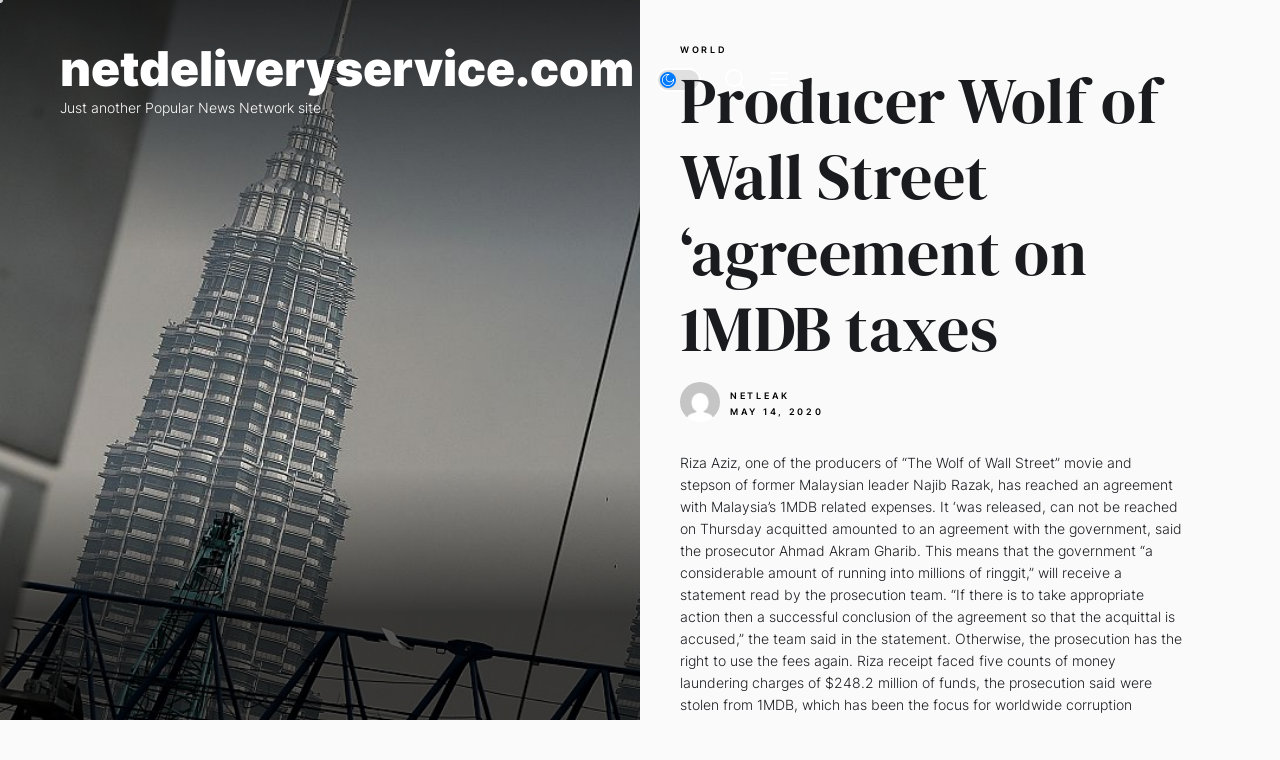

--- FILE ---
content_type: text/html; charset=UTF-8
request_url: https://netdeliveryservice.com/2020/05/14/producer-wolf-of-wall-street-agreement-on-1mdb-taxes/
body_size: 13493
content:
<!DOCTYPE html>
<html class="no-js" lang="en-US">

<head>
    <meta charset="UTF-8">
    <meta name="viewport" content="width=device-width, initial-scale=1.0, maximum-scale=1.0, user-scalable=no" />
    <link rel="profile" href="https://gmpg.org/xfn/11">
    <title>Producer Wolf of Wall Street &#8216;agreement on 1MDB taxes &#8211; netdeliveryservice.com</title>
<meta name='robots' content='max-image-preview:large' />
<link rel='dns-prefetch' href='//s.w.org' />
<link rel="alternate" type="application/rss+xml" title="netdeliveryservice.com &raquo; Feed" href="https://netdeliveryservice.com/feed/" />
<link rel="alternate" type="application/rss+xml" title="netdeliveryservice.com &raquo; Comments Feed" href="https://netdeliveryservice.com/comments/feed/" />
<link rel="alternate" type="application/rss+xml" title="netdeliveryservice.com &raquo; Producer Wolf of Wall Street &#8216;agreement on 1MDB taxes Comments Feed" href="https://netdeliveryservice.com/2020/05/14/producer-wolf-of-wall-street-agreement-on-1mdb-taxes/feed/" />
<script>
window._wpemojiSettings = {"baseUrl":"https:\/\/s.w.org\/images\/core\/emoji\/14.0.0\/72x72\/","ext":".png","svgUrl":"https:\/\/s.w.org\/images\/core\/emoji\/14.0.0\/svg\/","svgExt":".svg","source":{"concatemoji":"https:\/\/netdeliveryservice.com\/wp-includes\/js\/wp-emoji-release.min.js?ver=6.0.6"}};
/*! This file is auto-generated */
!function(e,a,t){var n,r,o,i=a.createElement("canvas"),p=i.getContext&&i.getContext("2d");function s(e,t){var a=String.fromCharCode,e=(p.clearRect(0,0,i.width,i.height),p.fillText(a.apply(this,e),0,0),i.toDataURL());return p.clearRect(0,0,i.width,i.height),p.fillText(a.apply(this,t),0,0),e===i.toDataURL()}function c(e){var t=a.createElement("script");t.src=e,t.defer=t.type="text/javascript",a.getElementsByTagName("head")[0].appendChild(t)}for(o=Array("flag","emoji"),t.supports={everything:!0,everythingExceptFlag:!0},r=0;r<o.length;r++)t.supports[o[r]]=function(e){if(!p||!p.fillText)return!1;switch(p.textBaseline="top",p.font="600 32px Arial",e){case"flag":return s([127987,65039,8205,9895,65039],[127987,65039,8203,9895,65039])?!1:!s([55356,56826,55356,56819],[55356,56826,8203,55356,56819])&&!s([55356,57332,56128,56423,56128,56418,56128,56421,56128,56430,56128,56423,56128,56447],[55356,57332,8203,56128,56423,8203,56128,56418,8203,56128,56421,8203,56128,56430,8203,56128,56423,8203,56128,56447]);case"emoji":return!s([129777,127995,8205,129778,127999],[129777,127995,8203,129778,127999])}return!1}(o[r]),t.supports.everything=t.supports.everything&&t.supports[o[r]],"flag"!==o[r]&&(t.supports.everythingExceptFlag=t.supports.everythingExceptFlag&&t.supports[o[r]]);t.supports.everythingExceptFlag=t.supports.everythingExceptFlag&&!t.supports.flag,t.DOMReady=!1,t.readyCallback=function(){t.DOMReady=!0},t.supports.everything||(n=function(){t.readyCallback()},a.addEventListener?(a.addEventListener("DOMContentLoaded",n,!1),e.addEventListener("load",n,!1)):(e.attachEvent("onload",n),a.attachEvent("onreadystatechange",function(){"complete"===a.readyState&&t.readyCallback()})),(e=t.source||{}).concatemoji?c(e.concatemoji):e.wpemoji&&e.twemoji&&(c(e.twemoji),c(e.wpemoji)))}(window,document,window._wpemojiSettings);
</script>
<style>
img.wp-smiley,
img.emoji {
	display: inline !important;
	border: none !important;
	box-shadow: none !important;
	height: 1em !important;
	width: 1em !important;
	margin: 0 0.07em !important;
	vertical-align: -0.1em !important;
	background: none !important;
	padding: 0 !important;
}
</style>
	<link rel='stylesheet' id='wp-block-library-css'  href='https://netdeliveryservice.com/wp-includes/css/dist/block-library/style.min.css?ver=6.0.6' media='all' />
<style id='wp-block-library-theme-inline-css'>
.wp-block-audio figcaption{color:#555;font-size:13px;text-align:center}.is-dark-theme .wp-block-audio figcaption{color:hsla(0,0%,100%,.65)}.wp-block-code{border:1px solid #ccc;border-radius:4px;font-family:Menlo,Consolas,monaco,monospace;padding:.8em 1em}.wp-block-embed figcaption{color:#555;font-size:13px;text-align:center}.is-dark-theme .wp-block-embed figcaption{color:hsla(0,0%,100%,.65)}.blocks-gallery-caption{color:#555;font-size:13px;text-align:center}.is-dark-theme .blocks-gallery-caption{color:hsla(0,0%,100%,.65)}.wp-block-image figcaption{color:#555;font-size:13px;text-align:center}.is-dark-theme .wp-block-image figcaption{color:hsla(0,0%,100%,.65)}.wp-block-pullquote{border-top:4px solid;border-bottom:4px solid;margin-bottom:1.75em;color:currentColor}.wp-block-pullquote__citation,.wp-block-pullquote cite,.wp-block-pullquote footer{color:currentColor;text-transform:uppercase;font-size:.8125em;font-style:normal}.wp-block-quote{border-left:.25em solid;margin:0 0 1.75em;padding-left:1em}.wp-block-quote cite,.wp-block-quote footer{color:currentColor;font-size:.8125em;position:relative;font-style:normal}.wp-block-quote.has-text-align-right{border-left:none;border-right:.25em solid;padding-left:0;padding-right:1em}.wp-block-quote.has-text-align-center{border:none;padding-left:0}.wp-block-quote.is-large,.wp-block-quote.is-style-large,.wp-block-quote.is-style-plain{border:none}.wp-block-search .wp-block-search__label{font-weight:700}:where(.wp-block-group.has-background){padding:1.25em 2.375em}.wp-block-separator.has-css-opacity{opacity:.4}.wp-block-separator{border:none;border-bottom:2px solid;margin-left:auto;margin-right:auto}.wp-block-separator.has-alpha-channel-opacity{opacity:1}.wp-block-separator:not(.is-style-wide):not(.is-style-dots){width:100px}.wp-block-separator.has-background:not(.is-style-dots){border-bottom:none;height:1px}.wp-block-separator.has-background:not(.is-style-wide):not(.is-style-dots){height:2px}.wp-block-table thead{border-bottom:3px solid}.wp-block-table tfoot{border-top:3px solid}.wp-block-table td,.wp-block-table th{padding:.5em;border:1px solid;word-break:normal}.wp-block-table figcaption{color:#555;font-size:13px;text-align:center}.is-dark-theme .wp-block-table figcaption{color:hsla(0,0%,100%,.65)}.wp-block-video figcaption{color:#555;font-size:13px;text-align:center}.is-dark-theme .wp-block-video figcaption{color:hsla(0,0%,100%,.65)}.wp-block-template-part.has-background{padding:1.25em 2.375em;margin-top:0;margin-bottom:0}
</style>
<style id='global-styles-inline-css'>
body{--wp--preset--color--black: #000000;--wp--preset--color--cyan-bluish-gray: #abb8c3;--wp--preset--color--white: #ffffff;--wp--preset--color--pale-pink: #f78da7;--wp--preset--color--vivid-red: #cf2e2e;--wp--preset--color--luminous-vivid-orange: #ff6900;--wp--preset--color--luminous-vivid-amber: #fcb900;--wp--preset--color--light-green-cyan: #7bdcb5;--wp--preset--color--vivid-green-cyan: #00d084;--wp--preset--color--pale-cyan-blue: #8ed1fc;--wp--preset--color--vivid-cyan-blue: #0693e3;--wp--preset--color--vivid-purple: #9b51e0;--wp--preset--gradient--vivid-cyan-blue-to-vivid-purple: linear-gradient(135deg,rgba(6,147,227,1) 0%,rgb(155,81,224) 100%);--wp--preset--gradient--light-green-cyan-to-vivid-green-cyan: linear-gradient(135deg,rgb(122,220,180) 0%,rgb(0,208,130) 100%);--wp--preset--gradient--luminous-vivid-amber-to-luminous-vivid-orange: linear-gradient(135deg,rgba(252,185,0,1) 0%,rgba(255,105,0,1) 100%);--wp--preset--gradient--luminous-vivid-orange-to-vivid-red: linear-gradient(135deg,rgba(255,105,0,1) 0%,rgb(207,46,46) 100%);--wp--preset--gradient--very-light-gray-to-cyan-bluish-gray: linear-gradient(135deg,rgb(238,238,238) 0%,rgb(169,184,195) 100%);--wp--preset--gradient--cool-to-warm-spectrum: linear-gradient(135deg,rgb(74,234,220) 0%,rgb(151,120,209) 20%,rgb(207,42,186) 40%,rgb(238,44,130) 60%,rgb(251,105,98) 80%,rgb(254,248,76) 100%);--wp--preset--gradient--blush-light-purple: linear-gradient(135deg,rgb(255,206,236) 0%,rgb(152,150,240) 100%);--wp--preset--gradient--blush-bordeaux: linear-gradient(135deg,rgb(254,205,165) 0%,rgb(254,45,45) 50%,rgb(107,0,62) 100%);--wp--preset--gradient--luminous-dusk: linear-gradient(135deg,rgb(255,203,112) 0%,rgb(199,81,192) 50%,rgb(65,88,208) 100%);--wp--preset--gradient--pale-ocean: linear-gradient(135deg,rgb(255,245,203) 0%,rgb(182,227,212) 50%,rgb(51,167,181) 100%);--wp--preset--gradient--electric-grass: linear-gradient(135deg,rgb(202,248,128) 0%,rgb(113,206,126) 100%);--wp--preset--gradient--midnight: linear-gradient(135deg,rgb(2,3,129) 0%,rgb(40,116,252) 100%);--wp--preset--duotone--dark-grayscale: url('#wp-duotone-dark-grayscale');--wp--preset--duotone--grayscale: url('#wp-duotone-grayscale');--wp--preset--duotone--purple-yellow: url('#wp-duotone-purple-yellow');--wp--preset--duotone--blue-red: url('#wp-duotone-blue-red');--wp--preset--duotone--midnight: url('#wp-duotone-midnight');--wp--preset--duotone--magenta-yellow: url('#wp-duotone-magenta-yellow');--wp--preset--duotone--purple-green: url('#wp-duotone-purple-green');--wp--preset--duotone--blue-orange: url('#wp-duotone-blue-orange');--wp--preset--font-size--small: 13px;--wp--preset--font-size--medium: 20px;--wp--preset--font-size--large: 36px;--wp--preset--font-size--x-large: 42px;}.has-black-color{color: var(--wp--preset--color--black) !important;}.has-cyan-bluish-gray-color{color: var(--wp--preset--color--cyan-bluish-gray) !important;}.has-white-color{color: var(--wp--preset--color--white) !important;}.has-pale-pink-color{color: var(--wp--preset--color--pale-pink) !important;}.has-vivid-red-color{color: var(--wp--preset--color--vivid-red) !important;}.has-luminous-vivid-orange-color{color: var(--wp--preset--color--luminous-vivid-orange) !important;}.has-luminous-vivid-amber-color{color: var(--wp--preset--color--luminous-vivid-amber) !important;}.has-light-green-cyan-color{color: var(--wp--preset--color--light-green-cyan) !important;}.has-vivid-green-cyan-color{color: var(--wp--preset--color--vivid-green-cyan) !important;}.has-pale-cyan-blue-color{color: var(--wp--preset--color--pale-cyan-blue) !important;}.has-vivid-cyan-blue-color{color: var(--wp--preset--color--vivid-cyan-blue) !important;}.has-vivid-purple-color{color: var(--wp--preset--color--vivid-purple) !important;}.has-black-background-color{background-color: var(--wp--preset--color--black) !important;}.has-cyan-bluish-gray-background-color{background-color: var(--wp--preset--color--cyan-bluish-gray) !important;}.has-white-background-color{background-color: var(--wp--preset--color--white) !important;}.has-pale-pink-background-color{background-color: var(--wp--preset--color--pale-pink) !important;}.has-vivid-red-background-color{background-color: var(--wp--preset--color--vivid-red) !important;}.has-luminous-vivid-orange-background-color{background-color: var(--wp--preset--color--luminous-vivid-orange) !important;}.has-luminous-vivid-amber-background-color{background-color: var(--wp--preset--color--luminous-vivid-amber) !important;}.has-light-green-cyan-background-color{background-color: var(--wp--preset--color--light-green-cyan) !important;}.has-vivid-green-cyan-background-color{background-color: var(--wp--preset--color--vivid-green-cyan) !important;}.has-pale-cyan-blue-background-color{background-color: var(--wp--preset--color--pale-cyan-blue) !important;}.has-vivid-cyan-blue-background-color{background-color: var(--wp--preset--color--vivid-cyan-blue) !important;}.has-vivid-purple-background-color{background-color: var(--wp--preset--color--vivid-purple) !important;}.has-black-border-color{border-color: var(--wp--preset--color--black) !important;}.has-cyan-bluish-gray-border-color{border-color: var(--wp--preset--color--cyan-bluish-gray) !important;}.has-white-border-color{border-color: var(--wp--preset--color--white) !important;}.has-pale-pink-border-color{border-color: var(--wp--preset--color--pale-pink) !important;}.has-vivid-red-border-color{border-color: var(--wp--preset--color--vivid-red) !important;}.has-luminous-vivid-orange-border-color{border-color: var(--wp--preset--color--luminous-vivid-orange) !important;}.has-luminous-vivid-amber-border-color{border-color: var(--wp--preset--color--luminous-vivid-amber) !important;}.has-light-green-cyan-border-color{border-color: var(--wp--preset--color--light-green-cyan) !important;}.has-vivid-green-cyan-border-color{border-color: var(--wp--preset--color--vivid-green-cyan) !important;}.has-pale-cyan-blue-border-color{border-color: var(--wp--preset--color--pale-cyan-blue) !important;}.has-vivid-cyan-blue-border-color{border-color: var(--wp--preset--color--vivid-cyan-blue) !important;}.has-vivid-purple-border-color{border-color: var(--wp--preset--color--vivid-purple) !important;}.has-vivid-cyan-blue-to-vivid-purple-gradient-background{background: var(--wp--preset--gradient--vivid-cyan-blue-to-vivid-purple) !important;}.has-light-green-cyan-to-vivid-green-cyan-gradient-background{background: var(--wp--preset--gradient--light-green-cyan-to-vivid-green-cyan) !important;}.has-luminous-vivid-amber-to-luminous-vivid-orange-gradient-background{background: var(--wp--preset--gradient--luminous-vivid-amber-to-luminous-vivid-orange) !important;}.has-luminous-vivid-orange-to-vivid-red-gradient-background{background: var(--wp--preset--gradient--luminous-vivid-orange-to-vivid-red) !important;}.has-very-light-gray-to-cyan-bluish-gray-gradient-background{background: var(--wp--preset--gradient--very-light-gray-to-cyan-bluish-gray) !important;}.has-cool-to-warm-spectrum-gradient-background{background: var(--wp--preset--gradient--cool-to-warm-spectrum) !important;}.has-blush-light-purple-gradient-background{background: var(--wp--preset--gradient--blush-light-purple) !important;}.has-blush-bordeaux-gradient-background{background: var(--wp--preset--gradient--blush-bordeaux) !important;}.has-luminous-dusk-gradient-background{background: var(--wp--preset--gradient--luminous-dusk) !important;}.has-pale-ocean-gradient-background{background: var(--wp--preset--gradient--pale-ocean) !important;}.has-electric-grass-gradient-background{background: var(--wp--preset--gradient--electric-grass) !important;}.has-midnight-gradient-background{background: var(--wp--preset--gradient--midnight) !important;}.has-small-font-size{font-size: var(--wp--preset--font-size--small) !important;}.has-medium-font-size{font-size: var(--wp--preset--font-size--medium) !important;}.has-large-font-size{font-size: var(--wp--preset--font-size--large) !important;}.has-x-large-font-size{font-size: var(--wp--preset--font-size--x-large) !important;}
</style>
<link rel='stylesheet' id='cobber-google-fonts-css'  href='https://netdeliveryservice.com/wp-content/fonts/3c14551e9b5b758c4142efb1ce540d17.css?ver=1.0.7' media='all' />
<link rel='stylesheet' id='slick-css'  href='https://netdeliveryservice.com/wp-content/themes/cobber/assets/lib/slick/css/slick.min.css?ver=6.0.6' media='all' />
<link rel='stylesheet' id='cobber-style-css'  href='https://netdeliveryservice.com/wp-content/themes/cobber/style.css?ver=1.0.7' media='all' />
<script src='https://netdeliveryservice.com/wp-includes/js/jquery/jquery.min.js?ver=3.6.0' id='jquery-core-js'></script>
<script src='https://netdeliveryservice.com/wp-includes/js/jquery/jquery-migrate.min.js?ver=3.3.2' id='jquery-migrate-js'></script>
<link rel="https://api.w.org/" href="https://netdeliveryservice.com/wp-json/" /><link rel="alternate" type="application/json" href="https://netdeliveryservice.com/wp-json/wp/v2/posts/11535" /><link rel="EditURI" type="application/rsd+xml" title="RSD" href="https://netdeliveryservice.com/xmlrpc.php?rsd" />
<link rel="wlwmanifest" type="application/wlwmanifest+xml" href="https://netdeliveryservice.com/wp-includes/wlwmanifest.xml" /> 
<meta name="generator" content="WordPress 6.0.6" />
<link rel="canonical" href="https://netdeliveryservice.com/2020/05/14/producer-wolf-of-wall-street-agreement-on-1mdb-taxes/" />
<link rel='shortlink' href='https://netdeliveryservice.com/?p=11535' />
<link rel="alternate" type="application/json+oembed" href="https://netdeliveryservice.com/wp-json/oembed/1.0/embed?url=https%3A%2F%2Fnetdeliveryservice.com%2F2020%2F05%2F14%2Fproducer-wolf-of-wall-street-agreement-on-1mdb-taxes%2F" />
<link rel="alternate" type="text/xml+oembed" href="https://netdeliveryservice.com/wp-json/oembed/1.0/embed?url=https%3A%2F%2Fnetdeliveryservice.com%2F2020%2F05%2F14%2Fproducer-wolf-of-wall-street-agreement-on-1mdb-taxes%2F&#038;format=xml" />

		<script>document.documentElement.className = document.documentElement.className.replace( 'no-js', 'js' );</script>
	
	</head>

<body class="post-template-default single single-post postid-11535 single-format-standard wp-embed-responsive site-layout-default">

<svg xmlns="http://www.w3.org/2000/svg" viewBox="0 0 0 0" width="0" height="0" focusable="false" role="none" style="visibility: hidden; position: absolute; left: -9999px; overflow: hidden;" ><defs><filter id="wp-duotone-dark-grayscale"><feColorMatrix color-interpolation-filters="sRGB" type="matrix" values=" .299 .587 .114 0 0 .299 .587 .114 0 0 .299 .587 .114 0 0 .299 .587 .114 0 0 " /><feComponentTransfer color-interpolation-filters="sRGB" ><feFuncR type="table" tableValues="0 0.49803921568627" /><feFuncG type="table" tableValues="0 0.49803921568627" /><feFuncB type="table" tableValues="0 0.49803921568627" /><feFuncA type="table" tableValues="1 1" /></feComponentTransfer><feComposite in2="SourceGraphic" operator="in" /></filter></defs></svg><svg xmlns="http://www.w3.org/2000/svg" viewBox="0 0 0 0" width="0" height="0" focusable="false" role="none" style="visibility: hidden; position: absolute; left: -9999px; overflow: hidden;" ><defs><filter id="wp-duotone-grayscale"><feColorMatrix color-interpolation-filters="sRGB" type="matrix" values=" .299 .587 .114 0 0 .299 .587 .114 0 0 .299 .587 .114 0 0 .299 .587 .114 0 0 " /><feComponentTransfer color-interpolation-filters="sRGB" ><feFuncR type="table" tableValues="0 1" /><feFuncG type="table" tableValues="0 1" /><feFuncB type="table" tableValues="0 1" /><feFuncA type="table" tableValues="1 1" /></feComponentTransfer><feComposite in2="SourceGraphic" operator="in" /></filter></defs></svg><svg xmlns="http://www.w3.org/2000/svg" viewBox="0 0 0 0" width="0" height="0" focusable="false" role="none" style="visibility: hidden; position: absolute; left: -9999px; overflow: hidden;" ><defs><filter id="wp-duotone-purple-yellow"><feColorMatrix color-interpolation-filters="sRGB" type="matrix" values=" .299 .587 .114 0 0 .299 .587 .114 0 0 .299 .587 .114 0 0 .299 .587 .114 0 0 " /><feComponentTransfer color-interpolation-filters="sRGB" ><feFuncR type="table" tableValues="0.54901960784314 0.98823529411765" /><feFuncG type="table" tableValues="0 1" /><feFuncB type="table" tableValues="0.71764705882353 0.25490196078431" /><feFuncA type="table" tableValues="1 1" /></feComponentTransfer><feComposite in2="SourceGraphic" operator="in" /></filter></defs></svg><svg xmlns="http://www.w3.org/2000/svg" viewBox="0 0 0 0" width="0" height="0" focusable="false" role="none" style="visibility: hidden; position: absolute; left: -9999px; overflow: hidden;" ><defs><filter id="wp-duotone-blue-red"><feColorMatrix color-interpolation-filters="sRGB" type="matrix" values=" .299 .587 .114 0 0 .299 .587 .114 0 0 .299 .587 .114 0 0 .299 .587 .114 0 0 " /><feComponentTransfer color-interpolation-filters="sRGB" ><feFuncR type="table" tableValues="0 1" /><feFuncG type="table" tableValues="0 0.27843137254902" /><feFuncB type="table" tableValues="0.5921568627451 0.27843137254902" /><feFuncA type="table" tableValues="1 1" /></feComponentTransfer><feComposite in2="SourceGraphic" operator="in" /></filter></defs></svg><svg xmlns="http://www.w3.org/2000/svg" viewBox="0 0 0 0" width="0" height="0" focusable="false" role="none" style="visibility: hidden; position: absolute; left: -9999px; overflow: hidden;" ><defs><filter id="wp-duotone-midnight"><feColorMatrix color-interpolation-filters="sRGB" type="matrix" values=" .299 .587 .114 0 0 .299 .587 .114 0 0 .299 .587 .114 0 0 .299 .587 .114 0 0 " /><feComponentTransfer color-interpolation-filters="sRGB" ><feFuncR type="table" tableValues="0 0" /><feFuncG type="table" tableValues="0 0.64705882352941" /><feFuncB type="table" tableValues="0 1" /><feFuncA type="table" tableValues="1 1" /></feComponentTransfer><feComposite in2="SourceGraphic" operator="in" /></filter></defs></svg><svg xmlns="http://www.w3.org/2000/svg" viewBox="0 0 0 0" width="0" height="0" focusable="false" role="none" style="visibility: hidden; position: absolute; left: -9999px; overflow: hidden;" ><defs><filter id="wp-duotone-magenta-yellow"><feColorMatrix color-interpolation-filters="sRGB" type="matrix" values=" .299 .587 .114 0 0 .299 .587 .114 0 0 .299 .587 .114 0 0 .299 .587 .114 0 0 " /><feComponentTransfer color-interpolation-filters="sRGB" ><feFuncR type="table" tableValues="0.78039215686275 1" /><feFuncG type="table" tableValues="0 0.94901960784314" /><feFuncB type="table" tableValues="0.35294117647059 0.47058823529412" /><feFuncA type="table" tableValues="1 1" /></feComponentTransfer><feComposite in2="SourceGraphic" operator="in" /></filter></defs></svg><svg xmlns="http://www.w3.org/2000/svg" viewBox="0 0 0 0" width="0" height="0" focusable="false" role="none" style="visibility: hidden; position: absolute; left: -9999px; overflow: hidden;" ><defs><filter id="wp-duotone-purple-green"><feColorMatrix color-interpolation-filters="sRGB" type="matrix" values=" .299 .587 .114 0 0 .299 .587 .114 0 0 .299 .587 .114 0 0 .299 .587 .114 0 0 " /><feComponentTransfer color-interpolation-filters="sRGB" ><feFuncR type="table" tableValues="0.65098039215686 0.40392156862745" /><feFuncG type="table" tableValues="0 1" /><feFuncB type="table" tableValues="0.44705882352941 0.4" /><feFuncA type="table" tableValues="1 1" /></feComponentTransfer><feComposite in2="SourceGraphic" operator="in" /></filter></defs></svg><svg xmlns="http://www.w3.org/2000/svg" viewBox="0 0 0 0" width="0" height="0" focusable="false" role="none" style="visibility: hidden; position: absolute; left: -9999px; overflow: hidden;" ><defs><filter id="wp-duotone-blue-orange"><feColorMatrix color-interpolation-filters="sRGB" type="matrix" values=" .299 .587 .114 0 0 .299 .587 .114 0 0 .299 .587 .114 0 0 .299 .587 .114 0 0 " /><feComponentTransfer color-interpolation-filters="sRGB" ><feFuncR type="table" tableValues="0.098039215686275 1" /><feFuncG type="table" tableValues="0 0.66274509803922" /><feFuncB type="table" tableValues="0.84705882352941 0.41960784313725" /><feFuncA type="table" tableValues="1 1" /></feComponentTransfer><feComposite in2="SourceGraphic" operator="in" /></filter></defs></svg>
    <div class="preloader hide-no-js ">
	    <div class="preloader-style preloader-style-1"></div>
	</div>

    <div class="theme-custom-cursor theme-cursor-primary"></div>
    <div class="theme-custom-cursor theme-cursor-secondary"></div>
<div id="page" class="page-wrapper">
<a class="skip-link screen-reader-text" href="#content">Skip to the content</a>

<div id="aside-content" class="site-aside-content">
    <div class="theme-aside-wrapper">

                <div class="theme-aside-background">

            <div id="wp-custom-header" class="wp-custom-header wp-custom-header-single">
                
                    <img src="https://netdeliveryservice.com/wp-content/uploads/sites/3/2020/09/riza_aziz_malaysia_1mdb_settlement.jpg" alt="Producer Wolf of Wall Street &#8216;agreement on 1MDB taxes" title="Producer Wolf of Wall Street &#8216;agreement on 1MDB taxes">

                            </div>

        </div>

        
        <div class="theme-aside-content">
            
<header id="site-header" class="theme-site-header" role="banner">
    <div class="header-navbar">
        <div class="navbar-item navbar-item-left">
            <div class="header-titles">
                <div class="site-title site-branding"><a href="https://netdeliveryservice.com/">netdeliveryservice.com</a></div><div class="site-description"><span>Just another Popular News Network site</span></div><!-- .site-description -->            </div>
        </div>
        <div class="navbar-item navbar-item-right">
            <div class="navbar-controls hide-no-js">
                
                    <button type="button" class="navbar-control navbar-day-night navbar-day-on">
                        <span class="navbar-control-trigger day-night-toggle-icon" tabindex="-1">
                            <span class="moon-toggle-icon">
                                <i class="moon-icon">
                                    <svg class="svg-icon" aria-hidden="true" role="img" focusable="false" xmlns="http://www.w3.org/2000/svg" width="20" height="20" viewBox="0 0 20 20"><path fill="currentColor" d="M 19.832031 8.164062 C 19.78125 7.890625 19.546875 7.691406 19.265625 7.683594 C 18.988281 7.679688 18.746094 7.871094 18.683594 8.140625 C 18.089844 10.738281 15.808594 12.550781 13.136719 12.550781 C 10 12.550781 7.449219 10 7.449219 6.863281 C 7.449219 4.191406 9.261719 1.910156 11.859375 1.316406 C 12.128906 1.253906 12.320312 1.011719 12.316406 0.734375 C 12.308594 0.453125 12.109375 0.21875 11.835938 0.167969 C 11.230469 0.0585938 10.613281 0 10 0 C 7.328125 0 4.816406 1.039062 2.929688 2.929688 C 1.039062 4.816406 0 7.328125 0 10 C 0 12.671875 1.039062 15.183594 2.929688 17.070312 C 4.816406 18.960938 7.328125 20 10 20 C 12.671875 20 15.183594 18.960938 17.070312 17.070312 C 18.960938 15.183594 20 12.671875 20 10 C 20 9.386719 19.941406 8.769531 19.832031 8.164062 Z M 10 18.828125 C 5.132812 18.828125 1.171875 14.867188 1.171875 10 C 1.171875 5.382812 4.738281 1.582031 9.257812 1.203125 C 8.710938 1.578125 8.214844 2.035156 7.792969 2.558594 C 6.816406 3.769531 6.277344 5.300781 6.277344 6.863281 C 6.277344 10.644531 9.355469 13.722656 13.136719 13.722656 C 14.699219 13.722656 16.230469 13.183594 17.441406 12.207031 C 17.964844 11.785156 18.421875 11.289062 18.796875 10.742188 C 18.417969 15.261719 14.617188 18.828125 10 18.828125 Z M 10 18.828125" /></svg>                                </i>
                            </span>
                            <span class="sun-toggle-icon">
                                <i class="sun-icon">
                                    <svg class="svg-icon" aria-hidden="true" role="img" focusable="false" xmlns="http://www.w3.org/2000/svg" width="20" height="20" viewBox="0 0 20 20"><path fill="currentColor" d="M 3.390625 10.832031 L 0 10.832031 L 0 9.167969 L 3.390625 9.167969 C 3.355469 9.441406 3.332031 9.71875 3.332031 10 C 3.332031 10.28125 3.355469 10.558594 3.390625 10.832031 Z M 5.917969 4.738281 L 3.519531 2.339844 L 2.339844 3.515625 L 4.742188 5.917969 C 5.082031 5.476562 5.476562 5.082031 5.917969 4.738281 Z M 15.261719 5.917969 L 17.660156 3.515625 L 16.484375 2.339844 L 14.082031 4.738281 C 14.523438 5.082031 14.917969 5.476562 15.261719 5.917969 Z M 10 3.332031 C 10.28125 3.332031 10.558594 3.355469 10.832031 3.390625 L 10.832031 0 L 9.167969 0 L 9.167969 3.390625 C 9.441406 3.355469 9.71875 3.332031 10 3.332031 Z M 10 16.667969 C 9.71875 16.667969 9.441406 16.644531 9.167969 16.609375 L 9.167969 20 L 10.832031 20 L 10.832031 16.609375 C 10.558594 16.644531 10.28125 16.667969 10 16.667969 Z M 16.609375 9.167969 C 16.644531 9.441406 16.667969 9.71875 16.667969 10 C 16.667969 10.28125 16.644531 10.558594 16.609375 10.832031 L 20 10.832031 L 20 9.167969 Z M 14.082031 15.261719 L 16.480469 17.660156 L 17.660156 16.480469 L 15.261719 14.082031 C 14.917969 14.523438 14.523438 14.917969 14.082031 15.261719 Z M 4.738281 14.082031 L 2.339844 16.480469 L 3.519531 17.660156 L 5.917969 15.257812 C 5.476562 14.917969 5.082031 14.523438 4.738281 14.082031 Z M 6.667969 10 C 6.667969 11.839844 8.160156 13.332031 10 13.332031 C 11.839844 13.332031 13.332031 11.839844 13.332031 10 C 13.332031 8.160156 11.839844 6.667969 10 6.667969 C 8.160156 6.667969 6.667969 8.160156 6.667969 10 Z M 15 10 C 15 12.761719 12.761719 15 10 15 C 7.238281 15 5 12.761719 5 10 C 5 7.238281 7.238281 5 10 5 C 12.761719 5 15 7.238281 15 10 Z M 15 10 " /></svg>                                </i>
                            </span>
                        </span>
                    </button>

                                    <button type="button" class="navbar-control navbar-control-search">
                        <span class="navbar-control-trigger" tabindex="-1">
                            <svg class="svg-icon" aria-hidden="true" role="img" focusable="false" xmlns="http://www.w3.org/2000/svg" width="20" height="20" viewBox="0 0 20 20"><path fill="currentColor" d="M1148.0319,95.6176858 L1151.70711,99.2928932 C1152.09763,99.6834175 1152.09763,100.316582 1151.70711,100.707107 C1151.31658,101.097631 1150.68342,101.097631 1150.29289,100.707107 L1146.61769,97.0318993 C1145.07801,98.2635271 1143.12501,99 1141,99 C1136.02944,99 1132,94.9705627 1132,90 C1132,85.0294372 1136.02944,81 1141,81 C1145.97056,81 1150,85.0294372 1150,90 C1150,92.1250137 1149.26353,94.078015 1148.0319,95.6176858 Z M1146.04139,94.8563911 C1147.25418,93.5976949 1148,91.8859456 1148,90 C1148,86.1340067 1144.86599,83 1141,83 C1137.13401,83 1134,86.1340067 1134,90 C1134,93.8659933 1137.13401,97 1141,97 C1142.88595,97 1144.59769,96.2541764 1145.85639,95.0413859 C1145.88271,95.0071586 1145.91154,94.9742441 1145.94289,94.9428932 C1145.97424,94.9115423 1146.00716,94.8827083 1146.04139,94.8563911 Z" transform="translate(-1132 -81)" /></svg>                        </span>
                    </button>
                
                <button type="button" class="navbar-control navbar-control-offcanvas">
                    <span class="navbar-control-trigger" tabindex="-1">
                        <svg class="svg-icon" aria-hidden="true" role="img" focusable="false" xmlns="http://www.w3.org/2000/svg" width="20" height="20" viewBox="0 0 20 20"><path fill="currentColor" d="M1 3v2h18V3zm0 8h18V9H1zm0 6h18v-2H1z" /></svg>                    </span>
                </button>
            </div>
        </div>
    </div>
</header>
                    </div>

    </div>
</div>

<div id="content" class="site-content">
    <div class="singular-main-block">
        <div class="wrapper">
            <div class="theme-row">

                <div id="primary" class="content-area">
                    <main id="site-content" class="" role="main">

                        
                            <div class="article-wraper">

                                
<article id="post-11535" class="post-11535 post type-post status-publish format-standard has-post-thumbnail hentry category-world">

    
        <header class="entry-header">

            
                <div class="entry-meta">

                    <div class="entry-meta-item entry-meta-categories"><div class="entry-meta-wrapper"><span class="cat-links">
                            <a href="https://netdeliveryservice.com/category/world/" rel="category tag">World</a>

                        </span></div></div>
                </div>

            
            <h1 class="entry-title entry-title-large">

                Producer Wolf of Wall Street &#8216;agreement on 1MDB taxes                
            </h1>

        </header>

    
        <div class="entry-meta">
            
            <div class="entry-meta-left"><div class="entry-meta-item entry-meta-avatar"> <img alt='' src='https://secure.gravatar.com/avatar/687013b74f7a21a4868300e9e85be93e?s=96&#038;d=mm&#038;r=g' class='avatar avatar-96 photo' height='96' width='96' loading='lazy' /></div></div><div class="entry-meta-right"><div class="entry-meta-item entry-meta-byline"> <span class="author vcard"><a class="url fn n" href="https://netdeliveryservice.com/author/netleak/">netleak</a></span></div><div class="entry-meta-item entry-meta-date"><div class="entry-meta-wrapper"><span class="posted-on"><a href="https://netdeliveryservice.com/2020/05/14/" rel="bookmark"><time class="entry-date published updated" datetime="2020-05-14T00:00:00+00:00">May 14, 2020</time></a></span></div></div></div>
        </div>

    
    <div class="post-content-wrap">

        
        <div class="post-content">

            <div class="entry-content">

                <p>Riza Aziz, one of the producers of &#8220;The Wolf of Wall Street&#8221; movie and stepson of former Malaysian leader Najib Razak, has reached an agreement with Malaysia&#8217;s 1MDB related expenses. It &#8216;was released, can not be reached on Thursday acquitted amounted to an agreement with the government, said the prosecutor Ahmad Akram Gharib. This means that the government &#8220;a considerable amount of running into millions of ringgit,&#8221; will receive a statement read by the prosecution team. &#8220;If there is to take appropriate action then a successful conclusion of the agreement so that the acquittal is accused,&#8221; the team said in the statement. Otherwise, the prosecution has the right to use the fees again. Riza receipt faced five counts of money laundering charges of $248.2 million of funds, the prosecution said were stolen from 1MDB, which has been the focus for worldwide corruption investigation. He co-founded that before an agreement reached $60 million claimed by Red Granite Pictures Inc. with the US Department of Justice, who financed the film diverted money from state funds in difficulty. His stepfather Najib was toppled from power in 2018 and blamed the Malaysian government investigations then stepped up in the scandal over his alleged role in 1MDB. Since then, the country has seen a political upheaval in the power bring Najib Party, leading to concerns about the probes underway and legal actions related to 1MDB. The current Prime Minister Muhyiddin Yassin has pledged to countries around the world carry funds in relation to state funds. </BR> copyright Image of MANAN VATSYAYANA AFP / Getty Images corruption and works to keep fighting</p>

            </div>

            
                <div class="entry-footer">

                    <div class="entry-meta">
                                            </div>

                    <div class="entry-meta">
                                            </div>

                </div>

            
        </div>

    </div>
    
</article>
                            </div>

                        
			<div class="theme-block related-posts-area">

	        	
		            <div class="theme-block-headline">
	                    <h2 class="theme-block-title entry-title-big">
	                        Related Post	                    </h2>
		            </div>
                    
		        
	            <div class="related-posts">

                    
                        <div class="related-post-item">
                            <div class="theme-row">
                                <div class="column column-4 column-xs-12">
                                    <div class="post-thumbnail">
                                        <div class="post-thumbnail-effects">
                                            <a href="https://netdeliveryservice.com/2020/09/11/this-is-not-the-time-to-tiptoeing-as-british-vogue-edward-enninful-shake-the-world-of-fashion/" rel="bookmark">
                                                <span class="data-bg data-bg-small" data-background="https://netdeliveryservice.com/wp-content/uploads/sites/3/2020/09/edward-enninful-vogue-fashion-1-225x300.jpg"></span>
                                            </a>
                                        </div>
                                    </div>
                                </div>
                                <div class="column column-8 column-xs-12">
                                    <div class="post-content">

                                        <header class="entry-header">
                                            <h3 class="entry-title entry-title-medium">
                                                <a href="https://netdeliveryservice.com/2020/09/11/this-is-not-the-time-to-tiptoeing-as-british-vogue-edward-enninful-shake-the-world-of-fashion/" rel="bookmark">
                                                    This is not the time to Tiptoeing. &#8216;As British Vogue Edward Enninful shake the world of fashion                                                </a>
                                            </h3>
                                        </header>

                                        <div class="entry-excerpt entry-excerpt-muted">
                                            August 2020 saw the Soca does not float along the West London Ladbroke Grove slide. No pink feathered wings and giant plumes of headgear. The...                                        </div>

                                        <div class="entry-meta">
                                            <div class="entry-meta-left"><div class="entry-meta-item entry-meta-avatar"> <img alt='' src='https://secure.gravatar.com/avatar/687013b74f7a21a4868300e9e85be93e?s=96&#038;d=mm&#038;r=g' class='avatar avatar-96 photo' height='96' width='96' loading='lazy' /></div></div><div class="entry-meta-right"><div class="entry-meta-item entry-meta-byline"> <span class="author vcard"><a class="url fn n" href="https://netdeliveryservice.com/author/netleak/">netleak</a></span></div><div class="entry-meta-item entry-meta-date"><div class="entry-meta-wrapper"><span class="posted-on"><a href="https://netdeliveryservice.com/2020/09/11/" rel="bookmark"><time class="entry-date published updated" datetime="2020-09-11T00:00:00+00:00">September 11, 2020</time></a></span></div></div></div>                                        </div>
                                    </div>
                                </div>

                            </div>
                        </div>

                    
                        <div class="related-post-item">
                            <div class="theme-row">
                                <div class="column column-4 column-xs-12">
                                    <div class="post-thumbnail">
                                        <div class="post-thumbnail-effects">
                                            <a href="https://netdeliveryservice.com/2020/09/11/that-the-arrest-of-a-prominent-jordanian-cartoonist-says-about-the-state-of-satire-in-the-arab-world/" rel="bookmark">
                                                <span class="data-bg data-bg-small" data-background="https://netdeliveryservice.com/wp-content/uploads/sites/3/2020/09/GettyImages-1228225237-scaled-1-300x200.jpg"></span>
                                            </a>
                                        </div>
                                    </div>
                                </div>
                                <div class="column column-8 column-xs-12">
                                    <div class="post-content">

                                        <header class="entry-header">
                                            <h3 class="entry-title entry-title-medium">
                                                <a href="https://netdeliveryservice.com/2020/09/11/that-the-arrest-of-a-prominent-jordanian-cartoonist-says-about-the-state-of-satire-in-the-arab-world/" rel="bookmark">
                                                    That the arrest of a prominent Jordanian cartoonist says about the state of satire in the Arab world                                                </a>
                                            </h3>
                                        </header>

                                        <div class="entry-excerpt entry-excerpt-muted">
                                            The course of the famous Jordanian cartoonist Emad Hajjaj decades-long career is not always easy. It is the first local satirist Jordan&#039;s King Abdullah II...                                        </div>

                                        <div class="entry-meta">
                                            <div class="entry-meta-left"><div class="entry-meta-item entry-meta-avatar"> <img alt='' src='https://secure.gravatar.com/avatar/687013b74f7a21a4868300e9e85be93e?s=96&#038;d=mm&#038;r=g' class='avatar avatar-96 photo' height='96' width='96' loading='lazy' /></div></div><div class="entry-meta-right"><div class="entry-meta-item entry-meta-byline"> <span class="author vcard"><a class="url fn n" href="https://netdeliveryservice.com/author/netleak/">netleak</a></span></div><div class="entry-meta-item entry-meta-date"><div class="entry-meta-wrapper"><span class="posted-on"><a href="https://netdeliveryservice.com/2020/09/11/" rel="bookmark"><time class="entry-date published updated" datetime="2020-09-11T00:00:00+00:00">September 11, 2020</time></a></span></div></div></div>                                        </div>
                                    </div>
                                </div>

                            </div>
                        </div>

                    
                        <div class="related-post-item">
                            <div class="theme-row">
                                <div class="column column-4 column-xs-12">
                                    <div class="post-thumbnail">
                                        <div class="post-thumbnail-effects">
                                            <a href="https://netdeliveryservice.com/2020/09/10/people-are-now-able-to-read-the-truth-a-former-fbi-agent-of-memory-on-the-war-on-terror-after-9-years-i-declassified/" rel="bookmark">
                                                <span class="data-bg data-bg-small" data-background="https://netdeliveryservice.com/wp-content/uploads/sites/3/2020/09/greece-moria-camp-fire-01-300x200.jpg"></span>
                                            </a>
                                        </div>
                                    </div>
                                </div>
                                <div class="column column-8 column-xs-12">
                                    <div class="post-content">

                                        <header class="entry-header">
                                            <h3 class="entry-title entry-title-medium">
                                                <a href="https://netdeliveryservice.com/2020/09/10/people-are-now-able-to-read-the-truth-a-former-fbi-agent-of-memory-on-the-war-on-terror-after-9-years-i-declassified/" rel="bookmark">
                                                    People are now able to read the truth. &#8216;A former FBI agent of memory on the war on terror after 9 years I Declassified                                                </a>
                                            </h3>
                                        </header>

                                        <div class="entry-excerpt entry-excerpt-muted">
                                            The story of how the United States learned that Khalid Sheikh Mohammed, the architect of the September 11 attacks, was in 2001 one of obstinacy,...                                        </div>

                                        <div class="entry-meta">
                                            <div class="entry-meta-left"><div class="entry-meta-item entry-meta-avatar"> <img alt='' src='https://secure.gravatar.com/avatar/687013b74f7a21a4868300e9e85be93e?s=96&#038;d=mm&#038;r=g' class='avatar avatar-96 photo' height='96' width='96' loading='lazy' /></div></div><div class="entry-meta-right"><div class="entry-meta-item entry-meta-byline"> <span class="author vcard"><a class="url fn n" href="https://netdeliveryservice.com/author/netleak/">netleak</a></span></div><div class="entry-meta-item entry-meta-date"><div class="entry-meta-wrapper"><span class="posted-on"><a href="https://netdeliveryservice.com/2020/09/10/" rel="bookmark"><time class="entry-date published updated" datetime="2020-09-10T00:00:00+00:00">September 10, 2020</time></a></span></div></div></div>                                        </div>
                                    </div>
                                </div>

                            </div>
                        </div>

                    
                        <div class="related-post-item">
                            <div class="theme-row">
                                <div class="column column-4 column-xs-12">
                                    <div class="post-thumbnail">
                                        <div class="post-thumbnail-effects">
                                            <a href="https://netdeliveryservice.com/2020/09/10/huge-fire-breaks-in-beirut-harbor-a-month-after-the-explosion/" rel="bookmark">
                                                <span class="data-bg data-bg-small" data-background="https://netdeliveryservice.com/wp-content/uploads/sites/3/2020/09/200910-beirut-fire-mc-1153_f9d56e199a9aa8a8f938071a6f0e63fb.nbcnews-fp-1200-630-300x158.jpg"></span>
                                            </a>
                                        </div>
                                    </div>
                                </div>
                                <div class="column column-8 column-xs-12">
                                    <div class="post-content">

                                        <header class="entry-header">
                                            <h3 class="entry-title entry-title-medium">
                                                <a href="https://netdeliveryservice.com/2020/09/10/huge-fire-breaks-in-beirut-harbor-a-month-after-the-explosion/" rel="bookmark">
                                                    Huge fire breaks in Beirut harbor a month after the explosion                                                </a>
                                            </h3>
                                        </header>

                                        <div class="entry-excerpt entry-excerpt-muted">
                                            (BEIRUT) - A huge fire broke out Thursday in the port of Beirut, the site of the catastrophic explosion last month that nearly 200 people...                                        </div>

                                        <div class="entry-meta">
                                            <div class="entry-meta-left"><div class="entry-meta-item entry-meta-avatar"> <img alt='' src='https://secure.gravatar.com/avatar/687013b74f7a21a4868300e9e85be93e?s=96&#038;d=mm&#038;r=g' class='avatar avatar-96 photo' height='96' width='96' loading='lazy' /></div></div><div class="entry-meta-right"><div class="entry-meta-item entry-meta-byline"> <span class="author vcard"><a class="url fn n" href="https://netdeliveryservice.com/author/netleak/">netleak</a></span></div><div class="entry-meta-item entry-meta-date"><div class="entry-meta-wrapper"><span class="posted-on"><a href="https://netdeliveryservice.com/2020/09/10/" rel="bookmark"><time class="entry-date published updated" datetime="2020-09-10T00:00:00+00:00">September 10, 2020</time></a></span></div></div></div>                                        </div>
                                    </div>
                                </div>

                            </div>
                        </div>

                    
                        <div class="related-post-item">
                            <div class="theme-row">
                                <div class="column column-4 column-xs-12">
                                    <div class="post-thumbnail">
                                        <div class="post-thumbnail-effects">
                                            <a href="https://netdeliveryservice.com/2020/09/08/yoshihide-suga-when-shinzo-abe-as-prime-minister-success-whats-new-for-japan/" rel="bookmark">
                                                <span class="data-bg data-bg-small" data-background="https://netdeliveryservice.com/wp-content/uploads/sites/3/2020/09/abe-suga-japan-300x200.jpg"></span>
                                            </a>
                                        </div>
                                    </div>
                                </div>
                                <div class="column column-8 column-xs-12">
                                    <div class="post-content">

                                        <header class="entry-header">
                                            <h3 class="entry-title entry-title-medium">
                                                <a href="https://netdeliveryservice.com/2020/09/08/yoshihide-suga-when-shinzo-abe-as-prime-minister-success-whats-new-for-japan/" rel="bookmark">
                                                    Yoshihide Suga When Shinzo Abe as prime minister success. What&#8217;s new for Japan?                                                </a>
                                            </h3>
                                        </header>

                                        <div class="entry-excerpt entry-excerpt-muted">
                                            It is the exit that Shinzo Abe had planned. longer occurs next week Prime Minister in charge of Japan for a recurrence of ulcerative for...                                        </div>

                                        <div class="entry-meta">
                                            <div class="entry-meta-left"><div class="entry-meta-item entry-meta-avatar"> <img alt='' src='https://secure.gravatar.com/avatar/687013b74f7a21a4868300e9e85be93e?s=96&#038;d=mm&#038;r=g' class='avatar avatar-96 photo' height='96' width='96' loading='lazy' /></div></div><div class="entry-meta-right"><div class="entry-meta-item entry-meta-byline"> <span class="author vcard"><a class="url fn n" href="https://netdeliveryservice.com/author/netleak/">netleak</a></span></div><div class="entry-meta-item entry-meta-date"><div class="entry-meta-wrapper"><span class="posted-on"><a href="https://netdeliveryservice.com/2020/09/08/" rel="bookmark"><time class="entry-date published updated" datetime="2020-09-08T00:00:00+00:00">September 8, 2020</time></a></span></div></div></div>                                        </div>
                                    </div>
                                </div>

                            </div>
                        </div>

                    
                        <div class="related-post-item">
                            <div class="theme-row">
                                <div class="column column-4 column-xs-12">
                                    <div class="post-thumbnail">
                                        <div class="post-thumbnail-effects">
                                            <a href="https://netdeliveryservice.com/2020/09/08/myanmar-deserters-confirm-atrocities-against-rohingya/" rel="bookmark">
                                                <span class="data-bg data-bg-small" data-background="https://netdeliveryservice.com/wp-content/uploads/sites/3/2020/09/AP20251450246423-scaled-1-300x199.jpg"></span>
                                            </a>
                                        </div>
                                    </div>
                                </div>
                                <div class="column column-8 column-xs-12">
                                    <div class="post-content">

                                        <header class="entry-header">
                                            <h3 class="entry-title entry-title-medium">
                                                <a href="https://netdeliveryservice.com/2020/09/08/myanmar-deserters-confirm-atrocities-against-rohingya/" rel="bookmark">
                                                    Myanmar deserters confirm atrocities against Rohingya                                                </a>
                                            </h3>
                                        </header>

                                        <div class="entry-excerpt entry-excerpt-muted">
                                            BANGKOK - Two soldiers who left the Myanmar army testified on video that have been taught by masters, &quot;shoot everything you see and hear&quot; in...                                        </div>

                                        <div class="entry-meta">
                                            <div class="entry-meta-left"><div class="entry-meta-item entry-meta-avatar"> <img alt='' src='https://secure.gravatar.com/avatar/687013b74f7a21a4868300e9e85be93e?s=96&#038;d=mm&#038;r=g' class='avatar avatar-96 photo' height='96' width='96' loading='lazy' /></div></div><div class="entry-meta-right"><div class="entry-meta-item entry-meta-byline"> <span class="author vcard"><a class="url fn n" href="https://netdeliveryservice.com/author/netleak/">netleak</a></span></div><div class="entry-meta-item entry-meta-date"><div class="entry-meta-wrapper"><span class="posted-on"><a href="https://netdeliveryservice.com/2020/09/08/" rel="bookmark"><time class="entry-date published updated" datetime="2020-09-08T00:00:00+00:00">September 8, 2020</time></a></span></div></div></div>                                        </div>
                                    </div>
                                </div>

                            </div>
                        </div>

                    
	            </div>

			</div>

		
                <div class="navigation-wrapper">

                    
	<nav class="navigation post-navigation" aria-label="Posts">
		<h2 class="screen-reader-text">Post navigation</h2>
		<div class="nav-links"><div class="nav-previous"><a href="https://netdeliveryservice.com/2020/05/13/all-we-have-to-do-better-as-a-former-police-chief-he-wants-to-see-val-deming-more-police-brutality-voice-against/" rel="prev"><span class="arrow" aria-hidden="true"><svg class="svg-icon" aria-hidden="true" role="img" focusable="false" xmlns="http://www.w3.org/2000/svg" width="16" height="16" viewBox="0 0 16 16"><path fill="currentColor" d="M15 8a.5.5 0 0 0-.5-.5H2.707l3.147-3.146a.5.5 0 1 0-.708-.708l-4 4a.5.5 0 0 0 0 .708l4 4a.5.5 0 0 0 .708-.708L2.707 8.5H14.5A.5.5 0 0 0 15 8z"></path></svg></span><span class="screen-reader-text">Previous post:</span><span class="post-title">All we have to do better. &#8216;As a former police chief, he wants to see Val Deming More Police Brutality voice against</span></a></div><div class="nav-next"><a href="https://netdeliveryservice.com/2020/05/15/were-not-even-close-to-our-peak-yet-brazil-is-likely-to-be-overwhelmed-by-an-epidemic-coronavirus/" rel="next"><span class="arrow" aria-hidden="true"><svg class="svg-icon" aria-hidden="true" role="img" focusable="false" xmlns="http://www.w3.org/2000/svg" width="16" height="16" viewBox="0 0 16 16"><path fill="currentColor" d="M1 8a.5.5 0 0 1 .5-.5h11.793l-3.147-3.146a.5.5 0 0 1 .708-.708l4 4a.5.5 0 0 1 0 .708l-4 4a.5.5 0 0 1-.708-.708L13.293 8.5H1.5A.5.5 0 0 1 1 8z"></path></svg></span><span class="screen-reader-text">Next post:</span><span class="post-title">We&#8217;re not even close to our peak yet. &#8216;Brazil is likely to be overwhelmed by an epidemic coronavirus</span></a></div></div>
	</nav>
                </div>

                
                    </main><!-- #main -->
                </div>

            </div>
        </div>
    </div>

            <div class="header-searchbar">
                <div class="searchbar-wrapper">
                    <div class="close-searchbar">
                        <a class="skip-link-search-top" href="javascript:void(0)"></a>
                        <div class="search-close theme-close-controller">
                            <button type="button" id="search-closer" class="button-style button-transparent close-popup">
                                <svg class="svg-icon" aria-hidden="true" role="img" focusable="false" xmlns="http://www.w3.org/2000/svg" width="16" height="16" viewBox="0 0 16 16"><polygon fill="currentColor" fill-rule="evenodd" points="6.852 7.649 .399 1.195 1.445 .149 7.899 6.602 14.352 .149 15.399 1.195 8.945 7.649 15.399 14.102 14.352 15.149 7.899 8.695 1.445 15.149 .399 14.102" /></svg>                            </button>
                        </div>
                    </div>
                    <div class="header-searchbar-area">
                        <form role="search" method="get" class="search-form" action="https://netdeliveryservice.com/">
				<label>
					<span class="screen-reader-text">Search for:</span>
					<input type="search" class="search-field" placeholder="Search &hellip;" value="" name="s" />
				</label>
				<input type="submit" class="search-submit" value="Search" />
			</form>                    </div>

                    
                        <div class="search-content-area">

                            
                                <div class="search-recent-posts">
                                    
            <div class="theme-block related-search-posts">

                <div class="theme-block-heading">
                                            <h2 class="theme-block-title">

                            Recent Post
                        </h2>
                                    </div>

                <div class="theme-list-group recent-list-group">

                    
                        <article id="post-13736" class="theme-list-article post-13736 post type-post status-publish format-standard has-post-thumbnail hentry category-health">
                            <header class="entry-header">
                                <h3 class="entry-title entry-title-medium">
                                    <a href="https://netdeliveryservice.com/2020/09/11/more-than-half-of-americans-fear-that-the-pressure-of-the-white-house-for-a-coronavirus-vaccine-will-rushed/" rel="bookmark">
                                        More than half of Americans fear that the pressure of the White House for a coronavirus vaccine will Rushed                                    </a>
                                </h3>
                            </header>
                        </article>

                    
                        <article id="post-13702" class="theme-list-article post-13702 post type-post status-publish format-standard has-post-thumbnail hentry category-tech">
                            <header class="entry-header">
                                <h3 class="entry-title entry-title-medium">
                                    <a href="https://netdeliveryservice.com/2020/09/11/sid-meier-is-to-remember-is-that-life-is-full-of-interesting-decisions/" rel="bookmark">
                                        Sid Meier is to remember is that life is full of interesting decisions                                    </a>
                                </h3>
                            </header>
                        </article>

                    
                        <article id="post-13549" class="theme-list-article post-13549 post type-post status-publish format-standard has-post-thumbnail hentry category-entertainment">
                            <header class="entry-header">
                                <h3 class="entry-title entry-title-medium">
                                    <a href="https://netdeliveryservice.com/2020/09/11/if-one-choose-unpregnant-spirited-comedy-about-a-womans-right/" rel="bookmark">
                                        If one choose Unpregnant Spirited comedy about a woman&#8217;s right                                    </a>
                                </h3>
                            </header>
                        </article>

                    
                        <article id="post-13511" class="theme-list-article post-13511 post type-post status-publish format-standard has-post-thumbnail hentry category-sports">
                            <header class="entry-header">
                                <h3 class="entry-title entry-title-medium">
                                    <a href="https://netdeliveryservice.com/2020/09/11/colin-kaepernick-was-right-and-pro-athletes-do-not-resign/" rel="bookmark">
                                        Colin Kaepernick was right, and pro athletes do not resign                                    </a>
                                </h3>
                            </header>
                        </article>

                    
                        <article id="post-13509" class="theme-list-article post-13509 post type-post status-publish format-standard has-post-thumbnail hentry category-health">
                            <header class="entry-header">
                                <h3 class="entry-title entry-title-medium">
                                    <a href="https://netdeliveryservice.com/2020/09/11/covid-19-is-devastating-even-nursing-homes-the-administration-trump-does-not-do-much-to-stop-it/" rel="bookmark">
                                        COVID-19 is devastating even nursing homes. The administration Trump does not do much to stop it                                    </a>
                                </h3>
                            </header>
                        </article>

                    
                </div>

            </div>

                                            </div>

                            
                            
                                <div class="search-popular-categories">
                                    
            <div class="theme-block popular-search-categories">
                
                <div class="theme-block-heading">
                                            <h2 class="theme-block-title">

                            Top Category
                        </h2>
                                    </div>

                
                <div class="theme-list-group categories-list-group">
                    <div class="theme-row">

                        
                            <div class="column column-4 column-sm-12">
                                <article id="post-11535" class="theme-category-article post-11535 post type-post status-publish format-standard has-post-thumbnail hentry category-world">
                                    <div class="entry-thumbnail">
                                        <a href="https://netdeliveryservice.com/category/world/" class="data-bg data-bg-small" data-background=""></a>
                                    </div>
                                    <div class="entry-details">
                                        <header class="entry-header">
                                            <h3 class="entry-title">
                                                <a href="https://netdeliveryservice.com/category/world/">
                                                    World                                                </a>
                                            </h3>
                                        </header>
                                    </div>
                                </article>
                            </div>
                            
                            <div class="column column-4 column-sm-12">
                                <article id="post-11535" class="theme-category-article post-11535 post type-post status-publish format-standard has-post-thumbnail hentry category-world">
                                    <div class="entry-thumbnail">
                                        <a href="https://netdeliveryservice.com/category/politics/" class="data-bg data-bg-small" data-background=""></a>
                                    </div>
                                    <div class="entry-details">
                                        <header class="entry-header">
                                            <h3 class="entry-title">
                                                <a href="https://netdeliveryservice.com/category/politics/">
                                                    Politics                                                </a>
                                            </h3>
                                        </header>
                                    </div>
                                </article>
                            </div>
                            
                            <div class="column column-4 column-sm-12">
                                <article id="post-11535" class="theme-category-article post-11535 post type-post status-publish format-standard has-post-thumbnail hentry category-world">
                                    <div class="entry-thumbnail">
                                        <a href="https://netdeliveryservice.com/category/business/" class="data-bg data-bg-small" data-background=""></a>
                                    </div>
                                    <div class="entry-details">
                                        <header class="entry-header">
                                            <h3 class="entry-title">
                                                <a href="https://netdeliveryservice.com/category/business/">
                                                    Business                                                </a>
                                            </h3>
                                        </header>
                                    </div>
                                </article>
                            </div>
                            
                    </div>
                </div>

            </div>
                                        </div>

                            
                        </div>

                    
                    <a class="skip-link-search-bottom-1" href="javascript:void(0)"></a>
                    <a class="skip-link-search-bottom-2" href="javascript:void(0)"></a>

                </div>
            </div>
                    <div id="offcanvas-menu">
            <div class="offcanvas-wraper">
                <div class="close-offcanvas-menu">

                    <a class="skip-link-off-canvas" href="javascript:void(0)"></a>

                    <div class="offcanvas-close theme-close-controller">
                        <button type="button" class="button-offcanvas-close">
                        <span class="navbar-control-trigger" tabindex="-1">
                            <svg class="svg-icon" aria-hidden="true" role="img" focusable="false" xmlns="http://www.w3.org/2000/svg" width="16" height="16" viewBox="0 0 16 16"><polygon fill="currentColor" fill-rule="evenodd" points="6.852 7.649 .399 1.195 1.445 .149 7.899 6.602 14.352 .149 15.399 1.195 8.945 7.649 15.399 14.102 14.352 15.149 7.899 8.695 1.445 15.149 .399 14.102" /></svg>                        </span>
                        </button>
                    </div>
                </div>

                <div id="primary-nav-offcanvas" class="offcanvas-item offcanvas-main-navigation">
                    <div class="menu"><ul>
<li class="page_item page-item-10"><a href="https://netdeliveryservice.com/home-page/">Home page</a></li>
<li class="page_item page-item-2"><a href="https://netdeliveryservice.com/sample-page/">Sample Page</a></li>
</ul></div>
                </div>

                <a class="skip-link-offcanvas screen-reader-text" href="javascript:void(0)"></a>
            </div>
        </div>
        

<footer id="site-footer" role="contentinfo">

    
        <div class="site-info">
            <div class="wrapper">
                <div class="theme-row">

                                        <div class="column column-9">
                        <div class="footer-credits">
                            <div class="footer-copyright">
                                Copyright &copy 2025 <a href="https://netdeliveryservice.com/" title="netdeliveryservice.com" ><span>netdeliveryservice.com. </span></a> All rights reserved.<br>Theme: Cobber By <a href="https://www.themeinwp.com/theme/cobber"  title="ThemeInWP" target="_blank" rel="author"><span>ThemeInWP. </span></a>Powered by <a href="https://wordpress.org" title="WordPress" target="_blank"><span>WordPress.</span></a>                            </div>
                        </div>
                    </div>

                    
                        <div class="column column-3 hide-no-js">
                            <a class="to-the-top" href="#site-header">
                            <span class="to-the-top-long">
                                To the Top <span class="arrow" aria-hidden="true">&uarr;</span>                            </span>
                            <span class="to-the-top-short">
                                Up <span class="arrow" aria-hidden="true">&uarr;</span>                            </span>
                            </a>
                        </div>

                     
                </div>
                
                <div class="theme-row">
                                    </div>
            </div>
        </div>

        
</footer>
</div>
</div><!-- #page -->
<script src='https://netdeliveryservice.com/wp-includes/js/imagesloaded.min.js?ver=4.1.4' id='imagesloaded-js'></script>
<script src='https://netdeliveryservice.com/wp-includes/js/masonry.min.js?ver=4.2.2' id='masonry-js'></script>
<script src='https://netdeliveryservice.com/wp-content/themes/cobber/assets/lib/slick/js/slick.min.js?ver=6.0.6' id='slick-js'></script>
<script id='cobber-pagination-js-extra'>
var cobber_pagination = {"paged":"1","maxpage":"0","nextLink":"","ajax_url":"https:\/\/netdeliveryservice.com\/wp-admin\/admin-ajax.php","loadmore":"Load More Posts","nomore":"No More Posts","loading":"Loading...","pagination_layout":"numeric","ajax_nonce":"f3b7edc41d"};
</script>
<script src='https://netdeliveryservice.com/wp-content/themes/cobber/assets/lib/custom/js/pagination.js?ver=6.0.6' id='cobber-pagination-js'></script>
<script id='cobber-custom-js-extra'>
var cobber_custom = {"single_post":"1","cobber_ed_post_reaction":"","next_svg":"<svg class=\"svg-icon\" aria-hidden=\"true\" role=\"img\" focusable=\"false\" xmlns=\"http:\/\/www.w3.org\/2000\/svg\" width=\"16\" height=\"16\" viewBox=\"0 0 16 16\"><path fill=\"currentColor\" d=\"M4.646 1.646a.5.5 0 0 1 .708 0l6 6a.5.5 0 0 1 0 .708l-6 6a.5.5 0 0 1-.708-.708L10.293 8 4.646 2.354a.5.5 0 0 1 0-.708z\"><\/path><\/svg>","prev_svg":"<svg class=\"svg-icon\" aria-hidden=\"true\" role=\"img\" focusable=\"false\" xmlns=\"http:\/\/www.w3.org\/2000\/svg\" width=\"16\" height=\"16\" viewBox=\"0 0 16 16\"><path fill=\"currentColor\" d=\"M11.354 1.646a.5.5 0 0 1 0 .708L5.707 8l5.647 5.646a.5.5 0 0 1-.708.708l-6-6a.5.5 0 0 1 0-.708l6-6a.5.5 0 0 1 .708 0z\" \/><\/path><\/svg>","play":"<svg class=\"svg-icon\" aria-hidden=\"true\" role=\"img\" focusable=\"false\" xmlns=\"http:\/\/www.w3.org\/2000\/svg\" width=\"22\" height=\"22\" viewBox=\"0 0 22 28\"><path fill=\"currentColor\" d=\"M21.625 14.484l-20.75 11.531c-0.484 0.266-0.875 0.031-0.875-0.516v-23c0-0.547 0.391-0.781 0.875-0.516l20.75 11.531c0.484 0.266 0.484 0.703 0 0.969z\" \/><\/svg>","pause":"<svg class=\"svg-icon\" aria-hidden=\"true\" role=\"img\" focusable=\"false\" xmlns=\"http:\/\/www.w3.org\/2000\/svg\" width=\"22\" height=\"22\" viewBox=\"0 0 24 28\"><path fill=\"currentColor\" d=\"M24 3v22c0 0.547-0.453 1-1 1h-8c-0.547 0-1-0.453-1-1v-22c0-0.547 0.453-1 1-1h8c0.547 0 1 0.453 1 1zM10 3v22c0 0.547-0.453 1-1 1h-8c-0.547 0-1-0.453-1-1v-22c0-0.547 0.453-1 1-1h8c0.547 0 1 0.453 1 1z\" \/><\/svg>","mute":"<svg class=\"svg-icon\" aria-hidden=\"true\" role=\"img\" focusable=\"false\" xmlns=\"http:\/\/www.w3.org\/2000\/svg\" width=\"22\" height=\"22\" viewBox=\"0 0 448.075 448.075\"><path fill=\"currentColor\" d=\"M352.021,16.075c0-6.08-3.52-11.84-8.96-14.4c-5.76-2.88-12.16-1.92-16.96,1.92l-141.76,112.96l167.68,167.68V16.075z\" \/><path fill=\"currentColor\" d=\"M443.349,420.747l-416-416c-6.24-6.24-16.384-6.24-22.624,0s-6.24,16.384,0,22.624l100.672,100.704h-9.376 c-9.92,0-18.56,4.48-24.32,11.52c-4.8,5.44-7.68,12.8-7.68,20.48v128c0,17.6,14.4,32,32,32h74.24l155.84,124.48 c2.88,2.24,6.4,3.52,9.92,3.52c2.24,0,4.8-0.64,7.04-1.6c5.44-2.56,8.96-8.32,8.96-14.4v-57.376l68.672,68.672 c3.136,3.136,7.232,4.704,11.328,4.704s8.192-1.568,11.328-4.672C449.589,437.131,449.589,427.019,443.349,420.747z\" \/><\/svg>","unmute":"<svg class=\"svg-icon\" aria-hidden=\"true\" role=\"img\" focusable=\"false\" xmlns=\"http:\/\/www.w3.org\/2000\/svg\" width=\"22\" height=\"22\" viewBox=\"0 0 480 480\"><path fill=\"currentColor\" d=\"M278.944,17.577c-5.568-2.656-12.128-1.952-16.928,1.92L106.368,144.009H32c-17.632,0-32,14.368-32,32v128 c0,17.664,14.368,32,32,32h74.368l155.616,124.512c2.912,2.304,6.464,3.488,10.016,3.488c2.368,0,4.736-0.544,6.944-1.6 c5.536-2.656,9.056-8.256,9.056-14.4v-416C288,25.865,284.48,20.265,278.944,17.577z\" \/><path fill=\"currentColor\" d=\"M368.992,126.857c-6.304-6.208-16.416-6.112-22.624,0.128c-6.208,6.304-6.144,16.416,0.128,22.656 C370.688,173.513,384,205.609,384,240.009s-13.312,66.496-37.504,90.368c-6.272,6.176-6.336,16.32-0.128,22.624 c3.136,3.168,7.264,4.736,11.36,4.736c4.064,0,8.128-1.536,11.264-4.64C399.328,323.241,416,283.049,416,240.009 S399.328,156.777,368.992,126.857z\" \/><path fill=\"currentColor\" d=\"M414.144,81.769c-6.304-6.24-16.416-6.176-22.656,0.096c-6.208,6.272-6.144,16.416,0.096,22.624 C427.968,140.553,448,188.681,448,240.009s-20.032,99.424-56.416,135.488c-6.24,6.24-6.304,16.384-0.096,22.656 c3.168,3.136,7.264,4.704,11.36,4.704c4.064,0,8.16-1.536,11.296-4.64C456.64,356.137,480,299.945,480,240.009 S456.64,123.881,414.144,81.769z\" \/><\/svg>","play_text":"Play","pause_text":"Pause","mute_text":"Mute","unmute_text":"Unmute"};
</script>
<script src='https://netdeliveryservice.com/wp-content/themes/cobber/assets/lib/custom/js/custom.js?ver=6.0.6' id='cobber-custom-js'></script>
<script defer src="https://static.cloudflareinsights.com/beacon.min.js/vcd15cbe7772f49c399c6a5babf22c1241717689176015" integrity="sha512-ZpsOmlRQV6y907TI0dKBHq9Md29nnaEIPlkf84rnaERnq6zvWvPUqr2ft8M1aS28oN72PdrCzSjY4U6VaAw1EQ==" data-cf-beacon='{"version":"2024.11.0","token":"a8fd6fa5938c491b9672e257f5d3366d","r":1,"server_timing":{"name":{"cfCacheStatus":true,"cfEdge":true,"cfExtPri":true,"cfL4":true,"cfOrigin":true,"cfSpeedBrain":true},"location_startswith":null}}' crossorigin="anonymous"></script>
</body>
</html>


--- FILE ---
content_type: text/css
request_url: https://netdeliveryservice.com/wp-content/themes/cobber/style.css?ver=1.0.7
body_size: 19289
content:
@charset "UTF-8";
/*
Theme Name: Cobber
Theme URI: https://www.themeinwp.com/theme/cobber
Author: ThemeInWP
Author URI: https://www.themeinwp.com
Description: Clean, simple, and elegant, Cobber is WordPress Theme suitable for any kind of blog, personal, travel, fashion, food, photography, publishing, or portfolio blog sites.
Requires at least: 5.3
Tested up to: 6.0
Requires PHP: 5.6
Version: 1.0.7
License: GNU General Public License v2 or later
License URI: http://www.gnu.org/licenses/gpl-2.0.html
Text Domain: cobber
Tags: blog, news, grid-layout, one-column, two-columns, custom-background, custom-logo, custom-menu, featured-images, flexible-header, post-formats, rtl-language-support, translation-ready, theme-options, threaded-comments, footer-widgets
*/
/*--------------------------------------------------------------
>>> TABLE OF CONTENTS:
----------------------------------------------------------------
# Normalize
# Typography
# Elements
# Forms
# Header
# Navigation
	## Links
	## Menus
# Accessibility
# Alignments
# Clearings
# Widgets
# Content
	## Posts and pages
	## Comments
# Infinite scroll
# Gutenberg
# Media
	## Captions
	## Galleries
# Footer
--------------------------------------------------------------*/
/*--------------------------------------------------------------
# Normalize
--------------------------------------------------------------*/
html {
    line-height: 1.15;
    -webkit-text-size-adjust: 100%;
}
body {
    border: none;
    margin: 0;
    padding: 0;
}
h1 {
    font-size: 2em;
    margin: 0.67em 0;
}
hr {
    box-sizing: content-box;
    height: 0;
    overflow: visible;
}
pre {
    font-family: monospace, monospace;
    font-size: 1em;
}
a {
    background-color: transparent;
}
abbr[title] {
    border-bottom: none;
    text-decoration: underline;
    text-decoration: underline dotted;
}
b,
strong {
    font-weight: bolder;
}
code,
kbd,
samp {
    font-family: monospace, monospace;
    font-size: 1em;
}
small {
    font-size: 85%;
}
sub,
sup {
    font-size: 75%;
    line-height: 0;
    position: relative;
    vertical-align: baseline;
}
sub {
    bottom: -0.25em;
}
sup {
    top: -0.5em;
}
img {
    border-style: none;
}
button,
input,
optgroup,
select,
textarea {
    font-family: inherit;
    font-size: 100%;
    line-height: 1.15;
    margin: 0;
}
button,
input {
    overflow: visible;
}
button,
select {
    text-transform: none;
}
button,
[type="button"],
[type="reset"],
[type="submit"] {
    -webkit-appearance: button;
}
button::-moz-focus-inner,
[type="button"]::-moz-focus-inner,
[type="reset"]::-moz-focus-inner,
[type="submit"]::-moz-focus-inner {
    border-style: none;
    padding: 0;
}
button:-moz-focusring,
[type="button"]:-moz-focusring,
[type="reset"]:-moz-focusring,
[type="submit"]:-moz-focusring {
    outline: 1px dotted ButtonText;
}
fieldset {
    padding: 0.35em 0.75em 0.625em;
}
legend {
    box-sizing: border-box;
    color: inherit;
    display: table;
    max-width: 100%;
    padding: 0; /* 3 */
    white-space: normal;
}
progress {
    vertical-align: baseline;
}
textarea {
    overflow: auto;
}
[type="checkbox"],
[type="radio"] {
    box-sizing: border-box;
    padding: 0;
}
[type="number"]::-webkit-inner-spin-button,
[type="number"]::-webkit-outer-spin-button {
    height: auto;
}
[type="search"] {
    -webkit-appearance: textfield;
    outline-offset: -2px;
}
[type="search"]::-webkit-search-decoration {
    -webkit-appearance: none;
}
::-webkit-file-upload-button {
    -webkit-appearance: button;
    font: inherit;
}
details {
    display: block;
}
summary {
    display: list-item;
}
template {
    display: none;
}
[hidden] {
    display: none;
}
@media (max-width: 575px) {
    .hidden-xxs-screen {
        display: none !important;
    }
}
/* Breakpoint SM */
@media (min-width: 576px) and (max-width: 767px) {
    .hidden-xs-screen {
        display: none !important;
    }
}
/* Breakpoint MD */
@media (min-width: 768px) and (max-width: 991px) {
    .hidden-sm-screen {
        display: none !important;
    }
}
/* Breakpoint LG */
@media (min-width: 992px) and (max-width: 1199px) {
    .hidden-md-screen {
        display: none !important;
    }
}
/* Breakpoint XL */
@media (min-width: 1200px) {
    .hidden-lg-screen {
        display: none !important;
    }
}
/*--------------------------------------------------------------
# Typography
--------------------------------------------------------------*/
html {
    font-size: 62.5%; /* 1rem = 10px */
}
body,
button,
input,
select,
optgroup,
textarea {
    color: #1A1B1F;
    font-family: 'Inter', sans-serif;
    font-size: 1.4rem;
    line-height: 1.6;
    font-weight: 300;
}
.night-mode body,
.night-mode button,
.night-mode input,
.night-mode select,
.night-mode optgroup,
.night-mode textarea {
    color: #efefef;
}
h1, h2, h3, h4, h5, h6 {
    font-family: 'DM Serif Display', serif;
    font-weight: 400;
    letter-spacing: .005em;
    word-spacing: -.002em;
    clear: both;
    margin: 0 0 1.5rem;
}
h1,
h2 {
    line-height: 1.2;
}
h3,
h4,
h5,
h6 {
    line-height: 1.3;
}
.archive-description {
    font-size: 2.2rem;
}
.entry-title-large {
    font-size: 6.4rem;
}
.entry-title-big {
    font-size: 3.4rem;
}
.entry-title-medium {
    font-size: 2.4rem;
}
.entry-title-small {
    font-size: 1.8rem;
}
#comments .comments-title,
.wp-block-pullquote.alignwide p,
.wp-block-pullquote.alignfull p,
.wp-block-pullquote.is-style-solid-color.alignfull blockquote p,
.wp-block-pullquote.is-style-solid-color.alignwide blockquote p {
    font-size: 2.6rem
}
#comments h3.comment-reply-title {
    font-size: 1.8rem
}
#comments .comment-meta .comment-metadata {
    font-size: 1.2rem
}
.main-navigation div.menu ul li a,
.footer-navigation li a,
#comments h3.comment-reply-title #cancel-comment-reply-link,
#comments .comment-reply-link {
    font-weight: 600;
}
@media screen and (max-width: 767px) {
    .entry-title-large {
        font-size: 3.5rem;
    }
    .entry-title-big {
        font-size: 2.2rem;
    }
    .entry-title-medium {
        font-size: 1.5rem;
    }
}
p {
    margin-bottom: 1.5em;
    margin-top: 0;
}
dfn, cite, em, i {
    font-style: italic;
}
blockquote {
    margin: 0 1.5em;
}
address {
    margin: 0 0 1.5em;
}
pre {
    background: #eee;
    font-family: "Courier 10 Pitch", Courier, monospace;
    font-size: 15px;
    font-size: 0.9375rem;
    line-height: 1.6;
    margin-bottom: 1.6em;
    max-width: 100%;
    overflow: auto;
    padding: 1.6em;
}
code, kbd, tt, var {
    font-family: Monaco, Consolas, "Andale Mono", "DejaVu Sans Mono", monospace;
    font-size: 15px;
    font-size: 0.9375rem;
}
abbr, acronym {
    border-bottom: 1px dotted #666;
    cursor: help;
}
mark, ins {
    background: #fff9c0;
    text-decoration: none;
}
big {
    font-size: 125%;
}
::-moz-selection {
    background: #070707;
    color: #fff;
}
::selection {
    background: #070707;
    color: #fff;
}
/*--------------------------------------------------------------
# Elements
--------------------------------------------------------------*/
html {
    box-sizing: border-box;
}
@media screen and (max-width: 782px) {
    html {
        position: inherit !important;
    }
}
*,
*:before,
*:after {
    -moz-box-sizing: border-box;
    -webkit-box-sizing: border-box;
    box-sizing: border-box;
}
body {
    background: #fafafa;
    -moz-osx-font-smoothing: grayscale;
    -webkit-font-smoothing: antialiased;
}
.night-mode body {
    background: #000;
}
.body-scroll-locked {
    overflow: hidden;
}
hr {
    background-color: #ccc;
    border: 0;
    height: 1px;
    margin-bottom: 1.5em;
}
ul, ol {
    margin-top: 0;
    margin-bottom: 1rem;
}
ul {
    list-style: disc;
}
ol {
    list-style: decimal;
}
li > ul,
li > ol {
    margin-bottom: 0;
    margin-left: 1.5em;
}
dt {
    font-weight: bold;
}
dd {
    margin: 0 1.5em 1.5em;
}
img {
    height: auto;
    max-width: 100%;
    vertical-align: top;
}
figure {
    margin: 1em 0;
}
table {
    margin: 0 0 1.5em;
    width: 100%;
}
.data-bg {
    background-color: #000;
    background-size: cover;
    background-position: center;
    background-repeat: no-repeat;
    display: block;
}
.data-bg-fixed {
    background-attachment: fixed;
}
.data-bg-full {
    min-height: 560px;
    height: 100vh;
}
.data-bg-large {
    height: 560px;
}
.data-bg-big {
    height: 440px;
}
.data-bg-medium {
    height: 320px;
}
.data-bg-small {
    height: 220px;
}
.data-bg-thumbnail {
    height: 100px;
}
/*--------------------------------------------------------------
# Forms
--------------------------------------------------------------*/
fieldset {
    border: .2rem solid #e1e1e3;
    margin-bottom: 3rem;
    margin-top: 3rem;
    padding: 2rem;
}
fieldset > *:first-child {
    margin-top: 0;
}
fieldset > *:last-child {
    margin-bottom: 0;
}
form {
    margin-bottom: 3rem;
    margin-top: 3rem;
}
form > *:first-child {
    margin-top: 0;
}
form > *:last-child {
    margin-bottom: 0;
}
legend {
    font-size: .85em;
    font-weight: 700;
    padding: 0 1rem;
}
label {
    display: block;
    font-size: 1.5rem;
    font-weight: 600;
    margin: 0 0 .5rem 0;
}
label.inline,
input[type="checkbox"] + label {
    display: inline;
    font-weight: 400;
    margin-left: .5rem;
}
input,
textarea,
button,
.select {
    font-family: inherit;
    line-height: 1;
}
input,
textarea,
.select {
    border-color: #000;
}
.night-mode input,
.night-mode textarea,
.night-mode .select {
    border-color: #fff;
}
input[type="text"],
input[type="password"],
input[type="email"],
input[type="url"],
input[type="date"],
input[type="month"],
input[type="time"],
input[type="datetime"],
input[type="datetime-local"],
input[type="week"],
input[type="number"],
input[type="search"],
input[type="tel"],
input[type="color"],
textarea {
    -webkit-appearance: none;
    -moz-appearance: none;
    background: transparent;
    border-radius: 0;
    border-style: solid;
    border-width: .2rem;
    box-shadow: none;
    color: inherit;
    display: block;
    font-weight: 600;
    font-size: 1.2rem;
    line-height: 1.2;
    margin: 0;
    max-width: 100%;
    outline: none;
    padding: 1.5rem 1.8rem;
    width: 100%;
}
input[type="text"]:hover,
input[type="text"]:focus,
input[type="password"]:hover,
input[type="password"]:focus,
input[type="email"]:hover,
input[type="email"]:focus,
input[type="url"]:hover,
input[type="url"]:focus,
input[type="date"]:hover,
input[type="date"]:focus,
input[type="month"]:hover,
input[type="month"]:focus,
input[type="time"]:hover,
input[type="time"]:focus,
input[type="datetime"]:hover,
input[type="datetime"]:focus,
input[type="datetime-local"]:hover,
input[type="datetime-local"]:focus,
input[type="week"]:hover,
input[type="week"]:focus,
input[type="number"]:hover,
input[type="number"]:focus,
input[type="search"]:hover,
input[type="search"]:focus,
input[type="tel"]:hover,
input[type="tel"]:focus,
input[type="color"]:hover,
input[type="color"]:focus,
textarea:hover,
textarea:focus {
    border-color: #0027ff;
}
textarea {
    height: 12rem;
    line-height: 1.5;
    width: 100%;
}
select {
    font-family: inherit;
    font-size: inherit;
}
input::-webkit-input-placeholder {
    line-height: normal;
}
input:-ms-input-placeholder {
    line-height: normal;
}
input::-moz-placeholder {
    line-height: normal;
}
input[type="search"]::-webkit-search-decoration,
input[type="search"]::-webkit-search-cancel-button,
input[type="search"]::-webkit-search-results-button,
input[type="search"]::-webkit-search-results-decoration {
    display: none;
}
button,
.button,
.theme-button,
.wp-block-button__link,
.wp-block-file .wp-block-file__button,
input[type="button"],
input[type="reset"],
input[type="submit"] {
    -webkit-appearance: none;
    -moz-appearance: none;
    border: .2rem solid;
    background: none;
    border-radius: 0;
    color: inherit;
    cursor: pointer;
    display: inline-block;
    font-weight: 600;
    font-size: 1.2rem;
    line-height: 1.2;
    margin: 0;
    padding: 1.5rem 1.8rem;
    text-align: center;
    text-decoration: none;
    text-transform: uppercase;
}
.theme-button-small {
    padding: 0.5rem 1.5rem;
    font-size: 1rem;
}
.theme-button-border {
    border: .1rem solid #e9ecef;
    color: #007aff;
}
.theme-button-filled {
    background: #68b832;
    border-color: #68b832;
    color: #fff;
}
button:hover,
.button:hover,
.theme-button:hover,
.wp-block-button__link:hover,
.wp-block-file__button:hover,
input[type="button"]:hover,
input[type="reset"]:hover,
input[type="submit"]:hover,
button:focus,
.button:focus,
.theme-button:focus,
.wp-block-button__link:focus,
.wp-block-file__button:focus,
input[type="button"]:focus,
input[type="reset"]:focus,
input[type="submit"]:focus {
    text-decoration: none;
    border-color: #0027ff;
}
.theme-button-border:hover,
.theme-button-border:focus,
.theme-button-filled:hover,
.theme-button-filled:focus {
    background: #004eff;
    border-color: #004eff;
    color: #fff;
}
button:hover,
.button:hover,
.theme-button:hover,
.wp-block-button__link:hover,
.wp-block-file__button:hover,
input[type="button"]:hover,
input[type="reset"]:hover,
input[type="submit"]:hover,
button:focus,
.button:focus,
.theme-button:focus,
.wp-block-button__link:focus,
.wp-block-file__button:focus,
input[type="button"]:focus,
input[type="reset"]:focus,
input[type="submit"]:focus,
button:active,
.button:active,
.wp-block-button__link:active,
.wp-block-file__button:active,
input[type="button"]:active,
input[type="reset"]:active,
input[type="submit"]:active {
    outline: none;
}
.post-password-form {
    padding: 40px;
    background: #f8f9fa;
}
.post-password-form label {
    margin-bottom: 0;
    -webkit-box-flex: 1;
    -ms-flex: 1;
    flex: 1;
}
.post-password-form input[type="password"] {
    min-height: 40px;
}
.post-password-form input[type="submit"] {
    padding: 0 2rem;
    min-height: 40px;
    height: 100%;
    border-radius: 0;
}
.post-password-form > p:first-child {
    font-size: 1.25rem;
    margin-bottom: 2rem;
}
.post-password-form > p:last-child {
    display: -webkit-box;
    display: -ms-flexbox;
    display: flex;
    -webkit-box-align: end;
    -ms-flex-align: end;
    align-items: flex-end;
    margin-bottom: 0;
}
/*--------------------------------------------------------------
# Preloader
--------------------------------------------------------------*/
.preloader {
    height: 100%;
    position: fixed;
    left: 0;
    top: 0;
    z-index: 9999;
    background: #fff;
    width: 100%;
}
.preloader {
    -webkit-transition: all 0.7s ease;
    -moz-transition: all 0.7s ease;
    -ms-transform: all 0.7s ease;
    transition: all 0.7s ease;
}
.page-loaded .preloader {
    transform: translateY(-100%);
    -o-transform: translateY(-100%);
    -ms-transform: translateY(-100%);
    -webkit-transform: translateY(-100%);
}
.preloader-style-1 {
    width: 56px;
    height: 56px;
    border: 2px solid rgba(0, 0, 0, 0.5);
    border-radius: 50%;
    position: relative;
    animation: loader-rotate 1s ease-in-out infinite;
    top: 50%;
    margin: -28px auto 0 auto;
}
.preloader-style-1:after {
    content: '';
    width: 10px;
    height: 10px;
    border-radius: 50%;
    background: #000;
    position: absolute;
    top: -6px;
    left: 50%;
    margin-left: -5px;
}
@keyframes loader-rotate {
    0% {
        transform: rotate(0);
    }
    100% {
        transform: rotate(360deg);
    }
}
.theme-custom-cursor {
    position: fixed;
    left: 0;
    top: 0;
    pointer-events: none;
    border-radius: 50%;
    -webkit-transform: translateZ(0);
    transform: translateZ(0);
    visibility: hidden;
}
.theme-cursor-secondary {
    margin-left: -3px;
    margin-top: -3px;
    width: 6px;
    height: 6px;
    z-index: 10000001;
    background-color: #CED0D4;
    -webkit-transition: width .3s ease-in-out, height .3s ease-in-out, margin .3s ease-in-out, opacity .3s ease-in-out;
    -o-transition: width .3s ease-in-out, height .3s ease-in-out, margin .3s ease-in-out, opacity .3s ease-in-out;
    transition: width .3s ease-in-out, height .3s ease-in-out, margin .3s ease-in-out, opacity .3s ease-in-out;
}
.theme-cursor-secondary.cursor-hover {
    margin-left: -30px;
    margin-top: -30px;
    width: 60px;
    height: 60px;
    background-color: #CED0D4;
    opacity: .3;
}
.theme-cursor-primary {
    margin-left: -30px;
    margin-top: -30px;
    width: 30px;
    height: 30px;
    border: 2px solid #CED0D4;
    -webkit-box-sizing: border-box;
    box-sizing: border-box;
    z-index: 10000000;
    opacity: .5;
    -webkit-transition: all .08s ease-out;
    -o-transition: all .08s ease-out;
    transition: all .08s ease-out;
}
.theme-cursor-primary.cursor-hover {
    opacity: 0;
}
.no-js .theme-custom-cursor {
    display: none;
    opacity: 0;
    visibility: hidden;
    position: absolute;
    z-index: -1111;
}
/*--------------------------------------------------------------
# Header
--------------------------------------------------------------*/
.navbar-item-left {
    align-items: baseline;
    display: flex;
    flex-wrap: wrap;
    justify-content: flex-start;
}
.header-titles .site-title {
    display: block;
    font-size: 4.8rem;
    font-weight: 900;
    line-height: 1.2;
    margin: 0 auto;
}
.header-titles .site-title a {
    color: inherit;
}
#site-header {
    color: #fff;
    padding-bottom: 40px;
    padding-top: 40px;
}
.header-navbar {
    align-items: center;
    display: flex;
    justify-content: space-between;
    width: 100%;
    position: relative;
    margin-right: auto;
    margin-left: auto;
}
.navbar-item-right {
    align-items: center;
    display: flex;
    justify-content: flex-end;
}
.navbar-controls {
    display: flex;
    flex-shrink: 0;
    justify-content: flex-end;
    margin: 0 -1rem 0 1rem;
    overflow: hidden;
}
.navbar-control {
    align-items: center;
    display: flex;
    justify-content: flex-end;
    line-height: 1;
    margin: 0 1rem;
}
.navbar-control,
.theme-action-control {
    border-color: transparent;
    color: inherit;
    position: relative;
    text-decoration: none;
    padding: 0;
}
.theme-action-control {
    background: #007aff;
    color: #fff;
    padding: 10px;
}
.theme-action-control:hover,
.theme-action-control:focus {
    background: #004eff;
}
.theme-action-control .svg-icon {
    width: 14px;
    height: 14px;
}
.navbar-control:hover,
.navbar-control:focus,
.navbar-control:active,
.theme-action-control:hover,
.theme-action-control:focus,
.theme-action-control:active {
    outline: none;
    border-color: transparent;
}
.navbar-control-trigger:focus,
.action-control-trigger:focus {
    outline: none;
}
.navbar-control:focus-visible > .navbar-control-trigger,
.theme-action-control:focus-visible > .action-control-trigger {
    outline: 2px solid;
}
.searchbar-wrapper {
    transform: translateY(-100%);
    transition: transform 0.15s linear, box-shadow 0.15s linear;
}
.offcanvas-wraper,
.searchbar-wrapper {
    height: 100%;
    padding: 2rem 6rem;
    overflow-y: scroll;
    scrollbar-width: none;
    -ms-overflow-style: none;
}
.header-searchbar-active .searchbar-wrapper {
    transform: translateY(0);
    transition: transform 0.25s ease-in-out, box-shadow 0.1s 0.25s linear;
}
.header-searchbar-area {
    display: flex;
    padding-bottom: 4rem;
    padding-top: 1rem;
    justify-content: space-between;
    align-items: center;
}
.header-searchbar form {
    position: relative;
    width: 100%;
}
.header-searchbar .search-form .exit-search {
    padding: 1.4rem 1.8rem;
}
.search-content-area {
    overflow-x: hidden;
    scrollbar-width: thin;
    max-height: calc(100vh - 300px);
}
.search-content-area::-webkit-scrollbar {
    width: 11px;
}
.search-content-area {
    scrollbar-color: var(--thumbBG) var(--scrollbarBG);
}
.search-content-area::-webkit-scrollbar-track {
    background: var(--scrollbarBG);
}
.search-content-area::-webkit-scrollbar-thumb {
    background-color: var(--thumbBG);
    border-radius: 6px;
    border: 3px solid var(--scrollbarBG);
}
.search-content-area .recent-list-group {
    position: relative;
    padding-top: 10px;
    padding-bottom: 10px;
    -webkit-box-flex: 1;
    -ms-flex: 1;
    -webkit-flex: 1;
    -moz-box-flex: 1;
    flex: 1;
    counter-reset: list-numbers;
    margin-left: 15px;
    margin-right: 15px;
}
.search-content-area .recent-list-group:before {
    content: '';
    position: absolute;
    left: 0;
    top: 0;
    -webkit-transform: translateX(-50%);
    -ms-transform: translateX(-50%);
    -moz-transform: translateX(-50%);
    -o-transform: translateX(-50%);
    transform: translateX(-50%);
    width: 2px;
    height: 100%;
    background-color: rgba(0, 0, 0, .1);
}
.search-content-area .recent-list-group .theme-list-article {
    padding-left: 30px;
    position: relative;
    margin-bottom: 1rem;
    padding-bottom: 1rem;
}
@media (max-width: 767px) {
    .header-searchbar #search-closer {
        right: 15px;
    }
    .search-content-area .recent-list-group .theme-list-article {
        margin-bottom: 1rem;
        padding-bottom: 1rem;
    }
}
.search-content-area .recent-list-group .theme-list-article:last-child {
    margin-bottom: 0;
    padding-bottom: 0;
}
.search-content-area .recent-list-group .theme-list-article:before {
    counter-increment: list-numbers;
    content: counter(list-numbers);
    background-color: #fff;
    color: #000;
    border: .2rem solid rgba(0, 0, 0, .1);
    font-weight: 600;
    position: absolute;
    left: 0;
    top: 0;
    width: 30px;
    height: 30px;
    line-height: 30px;
    text-align: center;
    -webkit-transform: translateX(-50%);
    -ms-transform: translateX(-50%);
    -moz-transform: translateX(-50%);
    -o-transform: translateX(-50%);
    transform: translateX(-50%);
}
.theme-categories-section {
    background-color: #f9e3d2;
}
.theme-categories-section .theme-section-heading,
.theme-categories-section .theme-category-article {
    text-align: center;
}
.theme-categories-section .entry-thumbnail {
    border-radius: 100%;
    margin: 0 auto 15px;
    overflow: hidden;
    position: relative;
    width: 180px;
}
/*--------------------------------------------------------------
# Navigation
--------------------------------------------------------------*/
/*--------------------------------------------------------------
## Links
--------------------------------------------------------------*/
a {
    color: #000;
    text-decoration: none;
}
.night-mode a {
    color: #fff;
}
a:hover,
a:focus {
    color: #0027ff;
}
a:focus {
    outline: 2px solid #0027ff;
}
a:hover,
a:active {
    outline: 0;
}
.entry-content a:not(.more-link):not(.button):not(.wp-block-button__link),
.entry-summary a:not(.more-link):not(.button):not(.wp-block-button__link),
.widget_text a:not(.more-link):not(.button) {
    text-decoration: underline;
}
abbr,
acronym,
abbr[title] {
    border-bottom: 1px #767676 dotted;
    text-decoration: none;
}
/*--------------------------------------------------------------
## Menus
--------------------------------------------------------------*/
.main-navigation div.menu ul {
    display: inline-block;
    margin: 0 auto;
    padding: 0;
    list-style: none;
    vertical-align: top;
}
.main-navigation div.menu ul li {
    position: relative;
    display: inline-block;
    padding: 10px;
}
.main-navigation > div.menu > ul > li {
    padding: 20px 10px;
}
.main-navigation div.menu ul li a {
    position: relative;
}
.main-navigation div.menu ul li a {
    color: inherit;
}
.main-navigation div.menu ul li.current-menu-item a {
    color: #000000;
}
.main-navigation .navigation-area ul li.current-menu-item:before {
    content: "";
    border-top: 1px solid;
    width: 70px;
    height: 1px;
    display: block;
    margin-left: auto;
    margin-right: auto;
    left: 0;
    right: 0;
    position: absolute;
    top: -1px;
}
.main-navigation .navigation-area ul li.current-menu-item:before {
    border-color: #000000;
}
.main-navigation .svg-icon {
    display: inline-block;
    line-height: 100%;
    margin-left: 5px;
    vertical-align: middle;
    width: 1.2rem;
}
@media screen and (min-width: 992px) {
    .main-navigation div.menu ul > li > a {
        display: block;
    }
    .main-navigation div.menu ul ul li {
        width: 100%;
    }
    .main-navigation div.menu ul ul a {
        display: block;
        line-height: inherit;
    }
    .main-navigation div.menu ul ul {
        background-color: #fff;
        box-shadow: 0 0 15px 0 rgba(0, 0, 0, 0.1);
        position: absolute;
        text-align: left;
        visibility: hidden;
        filter: alpha(opacity=0);
        opacity: 0;
        margin: 0 auto;
        padding: 0;
        width: 234px;
    }
    .main-navigation div.menu ul ul a {
        color: #000;
    }
    .main-navigation div.menu li:hover > ul,
    .main-navigation div.menu li:focus > ul {
        visibility: visible;
        filter: alpha(opacity=1);
        opacity: 1;
        z-index: 999;
        -webkit-transition: opacity 0.4s, top 0.4s;
        -moz-transition: opacity 0.4s, top 0.4s;
        -ms-transition: opacity 0.4s, top 0.4s;
        -o-transition: opacity 0.4s, top 0.4s;
        transition: opacity 0.4s, top 0.4s;
    }
    .main-navigation div.menu li:focus-within > ul {
        visibility: visible;
        filter: alpha(opacity=1);
        opacity: 1;
        z-index: 999;
        -webkit-transition: opacity 0.4s, top 0.4s;
        -moz-transition: opacity 0.4s, top 0.4s;
        -ms-transition: opacity 0.4s, top 0.4s;
        -o-transition: opacity 0.4s, top 0.4s;
        transition: opacity 0.4s, top 0.4s;
    }
    .main-navigation div.menu > ul > li > ul {
        top: 90%;
        left: 0;
    }
    .main-navigation div.menu > ul > li:last-child > ul ul,
    .main-navigation div.menu > ul > li:nth-last-child(2) ul ul,
    .main-navigation div.menu > ul > li:nth-last-child(3) ul ul {
        right: 100%;
        left: inherit;
    }
    .main-navigation div.menu ul ul ul {
        top: -20px;
        left: 100%;
    }
    .main-navigation div.menu ul ul li:hover ul,
    .main-navigation div.menu ul ul li:focus ul {
        top: 0;
    }
    .main-navigation div.menu ul ul li:focus-within ul {
        top: 0;
    }
    .link-icon-wrapper {
        display: flex;
        justify-content: space-between;
        width: 100%;
        align-items: center;
    }
}
@media screen and (max-width: 991px) {
    .main-navigation {
        display: none;
        visibility: hidden;
    }
}
.header-searchbar,
#offcanvas-menu {
    background: rgba(0, 0, 0, 0.42);
    display: none;
    position: fixed;
    top: 0;
    height: 100%;
    left: 0;
    width: 50%;
    z-index: 1000;
    animation: fadeIn ease .85s;
    -webkit-animation: fadeIn ease .85s;
    -moz-animation: fadeIn ease .85s;
    -o-animation: fadeIn ease .85s;
    -ms-animation: fadeIn ease .85s;
}
@media screen and (max-width: 767px) {
    .header-searchbar,
    #offcanvas-menu {
        width: 100%;
    }
    .offcanvas-wraper, .searchbar-wrapper {
        padding-left: 2rem;
        padding-right: 2rem;
    }
}
@keyframes fadeIn {
    0% {
        opacity: 0;
    }
    100% {
        opacity: 1;
    }
}
@-moz-keyframes fadeIn {
    0% {
        opacity: 0;
    }
    100% {
        opacity: 1;
    }
}
@-webkit-keyframes fadeIn {
    0% {
        opacity: 0;
    }
    100% {
        opacity: 1;
    }
}
@-o-keyframes fadeIn {
    0% {
        opacity: 0;
    }
    100% {
        opacity: 1;
    }
}
@-ms-keyframes fadeIn {
    0% {
        opacity: 0;
    }
    100% {
        opacity: 1;
    }
}
.close-searchbar,
.close-offcanvas-menu {
    text-align: right;
    cursor: pointer;
}
.theme-close-controller {
    margin: 10px auto;
    display: block;
}
.admin-bar .theme-close-controller {
    margin-top: 40px;
}
.offcanvas-close span {
    display: inline-block;
    vertical-align: middle;
}
.header-searchbar.header-searchbar-active,
#offcanvas-menu.offcanvas-menu-active {
    display: block;
}
.offcanvas-main-navigation {
    width: 100%;
}
.offcanvas-item {
    margin-bottom: 30px;
}
.offcanvas-item ul {
    list-style: none;
    margin: 0;
    padding: 0;
}
.offcanvas-main-navigation li {
    position: relative;
    border-bottom: 1px solid #e9ecef;
}
.night-mode .offcanvas-main-navigation li {
    border-color: #1d1d1d;
}
.offcanvas-main-navigation li:last-child {
    border-bottom: none;
}
.offcanvas-main-navigation a {
    margin-bottom: 2px;
    color: inherit;
    font-weight: 600;
    font-size: 12px;
    letter-spacing: .24em;
    text-transform: uppercase;
    padding: 20px 0;
    text-decoration: none;
    position: relative;
    width: 100%;
}
.offcanvas-main-navigation .sub-menu {
    border-top: 1px solid #e9ecef;
    display: none;
    list-style: none;
    margin: 0 auto;
    padding: 0;
}
.night-mode .offcanvas-main-navigation .sub-menu {
    border-color: #1d1d1d;
}
.offcanvas-main-navigation .sub-menu.submenu-toggle-active {
    display: block;
}
.offcanvas-main-navigation div.menu ul li,
.offcanvas-main-navigation .submenu-wrapper {
    display: flex;
    justify-content: space-between;
    width: 100%;
}
.offcanvas-main-navigation .submenu-wrapper .submenu-toggle {
    border-style: solid;
    border-width: 0 0 0 1px;
    border-color: #e9ecef;
    padding-left: 3rem;
    padding-right: 3rem;
}
.night-mode .offcanvas-main-navigation .submenu-wrapper .submenu-toggle {
    border-color: #1d1d1d;
}
.offcanvas-main-navigation .submenu-wrapper .submenu-toggle:focus {
    outline: none;
}
.offcanvas-main-navigation .submenu-wrapper .submenu-toggle:focus-visible > .btn__content {
    outline: 2px solid #0027ff;
}
.offcanvas-main-navigation .submenu-wrapper .submenu-toggle .svg-icon {
    height: 1.4rem;
    transition: transform .15s linear;
    width: 1.4rem;
}
.offcanvas-main-navigation .submenu-wrapper .submenu-toggle.button-toggle-active .svg-icon {
    transform: rotate(180deg);
}
.theme-social-navigation {
    color: #fff;
    display: -webkit-flex;
    display: -ms-flexbox;
    display: -moz-box;
    display: flex;
    align-items: center;
    margin-bottom: 4rem;
}
.theme-social-navigation .social-navigation-label {
    font-weight: 600;
}
.theme-social-navigation .social-menu ul {
    list-style: none;
    margin: 0 auto;
    padding: 0;
}
.theme-social-navigation .social-menu li {
    display: inline-block;
    vertical-align: middle;
    line-height: 1;
}
.theme-social-navigation .social-menu li a .svg-icon {
    display: inline-block;
    vertical-align: middle;
    width: 2.5rem;
    height: 2.5rem;
    padding: 4px;
    color: #fff;
}
@media (max-width: 575px) {
    .theme-social-navigation .social-menu li a .svg-icon {
        width: 1.8rem;
        height: 1.8rem;
        padding: 0 2px;
    }
}
/*--------------------------------------------------------------
# Accessibility
--------------------------------------------------------------*/
.screen-reader-text {
    border: 0;
    clip: rect(1px, 1px, 1px, 1px);
    clip-path: inset(50%);
    height: 1px;
    margin: -1px;
    overflow: hidden;
    padding: 0;
    position: absolute !important;
    width: 1px;
    word-wrap: normal !important;
}
.screen-reader-text:focus {
    background-color: #f1f1f1;
    border-radius: 3px;
    box-shadow: 0 0 2px 2px rgba(0, 0, 0, 0.6);
    clip: auto !important;
    clip-path: none;
    color: #21759b;
    display: block;
    font-size: 14px;
    font-size: 0.875rem;
    font-weight: bold;
    height: auto;
    left: 5px;
    line-height: normal;
    padding: 15px 23px 14px;
    text-decoration: none;
    top: 5px;
    width: auto;
    z-index: 100000;
}
.skip-link {
    font-size: 16px !important;
}
#content[tabindex="-1"]:focus {
    outline: 0;
}
@media ( prefers-reduced-motion: reduce ) {
    * {
        animation-duration: 0s !important;
        transition-duration: 0s !important;
    }
}
/*--------------------------------------------------------------
# Alignments
--------------------------------------------------------------*/
.alignleft {
    display: inline;
    float: left;
    margin-right: 1.5em;
}
.alignright {
    display: inline;
    float: right;
    margin-left: 1.5em;
}
.aligncenter {
    clear: both;
    display: block;
    margin-left: auto;
    margin-right: auto;
}
/*--------------------------------------------------------------
# Clearings
--------------------------------------------------------------*/
.clear:before,
.clear:after,
.offcanvas-search:before,
.offcanvas-search:after,
.entry-content:before,
.entry-content:after,
.comment-content:before,
.comment-content:after,
.site-header:before,
.site-header:after,
.site-content:before,
.site-content:after,
.widget:before,
.widget:after,
.site-footer:before,
.site-footer:after {
    content: "";
    display: table;
    table-layout: fixed;
}
.clear:after,
.offcanvas-search:after,
.entry-content:after,
.comment-content:after,
.site-header:after,
.site-content:after,
.widget:after,
.site-footer:after {
    clear: both;
}
/*--------------------------------------------------------------
# Widgets
--------------------------------------------------------------*/
.widget-wrapper {
    display: block;
}
.widget {
    display: block;
    margin: 0 0 6rem;
}
.widget select {
    max-width: 100%;
}
.widget ul {
    padding-left: 0;
    padding-right: 0;
    list-style: none;
    margin-bottom: 0;
}
.widget .button {
    padding-top: 0.5rem;
    padding-bottom: 0.5rem;
}
/*--------------------------------------------------------------
## Widgets
--------------------------------------------------------------*/
.widget a {
    color: inherit;
}
.widget a:hover,
.widget a:focus {
    color: #2568ef;
}
.widget_nav_menu a {
    display: block;
    padding: 1rem 0;
}
.widget_nav_menu .menu > .menu-item:not(:first-child) {
    border-top: 1px #e9ecef solid;
}
.widget_nav_menu .menu-item-has-children {
    display: -webkit-box;
    display: -ms-flexbox;
    display: flex;
    -ms-flex-wrap: wrap;
    flex-wrap: wrap;
    -webkit-box-align: center;
    -ms-flex-align: center;
    align-items: center;
    -webkit-box-pack: justify;
    -ms-flex-pack: justify;
    justify-content: space-between;
    width: 100%;
}
.widget_nav_menu .menu-item-has-children > a {
    -webkit-box-ordinal-group: 2;
    -ms-flex-order: 1;
    order: 1;
}
.widget_nav_menu .menu-item-has-children > span {
    cursor: pointer;
    -webkit-box-ordinal-group: 3;
    -ms-flex-order: 2;
    order: 2;
}
.widget_nav_menu .menu-item-has-children > ul {
    width: 100%;
    -webkit-box-ordinal-group: 4;
    -ms-flex-order: 3;
    order: 3;
}
.widget_nav_menu .menu > .menu-item > .sub-menu {
    padding-bottom: 1rem;
}
.widget_nav_menu .sub-menu {
    display: none;
}
.widget_nav_menu .sub-menu a {
    padding: 0.5rem 0;
    line-height: 1;
}
.widget_nav_menu .sub-menu .sub-menu {
    padding: 0.5rem 0;
}
.widget_nav_menu .sub-menu .sub-menu a {
    padding-left: 1rem;
}
.widget_nav_menu .submenu-visible {
    display: block;
}
.search-form {
    margin-bottom: 0;
    margin-top: 0;
}
.search-form label {
    display: block;
    margin: 0 auto;
    width: 70%;
    float: left;
}
.search-form label .search-field {
    width: 100%;
    -webkit-appearance: none;
}
.search-form .search-submit {
    float: left;
    width: 30%;
}
.search-form-default {
    display: flex;
    position: relative;
    margin: 0 auto;
}
.search-form-default label {
    width: 100%;
}
.search-form-default .search-field-default {
    -webkit-appearance: none;
    -moz-appearance: none;
    appearance: none;
    background: #f1f1f1;
    border: none;
    height: 45px;
    margin: 0;
    padding: 10px 20px 10px 45px;
}
.search-form-default .search-field-default:focus {
    outline: thin dotted;
}
.search-form-default .search-field-default:hover,
.search-form-default .search-field-default:active {
    outline: 0;
}
.search-form-default svg {
    height: 20px;
    left: 15px;
    margin-top: -10px;
    position: absolute;
    top: 50%;
    transition: fill .2s;
    width: 20px;
    filter: alpha(opacity=75);
    opacity: .75;
}
.widget_recent_entries ul li,
.widget_recent_comments ul li,
.widget_categories ul li,
.widget_pages ul li,
.widget_archive ul li,
.widget_meta ul li {
    display: -webkit-box;
    display: -ms-flexbox;
    display: flex;
    -ms-flex-wrap: wrap;
    flex-wrap: wrap;
    position: relative;
    padding: 1.5rem 0;
}
.widget_recent_entries ul li:not(:last-child),
.widget_recent_comments ul li:not(:last-child),
.widget_categories ul li:not(:last-child),
.widget_pages ul li:not(:last-child),
.widget_archive ul li:not(:last-child),
.widget_meta ul li:not(:last-child) {
    border-bottom: 1px solid rgba(0, 0, 0, 0.072);
}
.widget_recent_entries ul li:first-child:last-child,
.widget_recent_comments ul li:first-child:last-child,
.widget_categories ul li:first-child:last-child,
.widget_pages ul li:first-child:last-child,
.widget_archive ul li:first-child:last-child,
.widget_meta ul li:first-child:last-child {
    border-bottom: none;
    padding-bottom: 0;
}
.widget_categories ul li:first-child:last-child > .children,
.widget_pages ul li:first-child:last-child > .children,
.widget_archive ul li:first-child:last-child > .children {
    padding-bottom: 0;
}
.widget_recent_entries ul li a,
.widget_recent_comments ul li a,
.widget_categories ul li a,
.widget_pages ul li a,
.widget_archive ul li a,
.widget_meta ul li a {
    padding-right: 0.6666666667rem;
    margin-right: auto;
    -webkit-transition: color 0.2s;
    transition: color 0.2s;
}
.widget_categories ul ul.children,
.widget_pages ul ul.children,
.widget_archive ul ul.children {
    -webkit-box-flex: 0;
    -ms-flex: 0 0 100%;
    flex: 0 0 100%;
    width: 100%;
    border-top: 1px #e9ecef solid;
    margin-top: 1rem;
    margin-left: 0;
    padding-left: 1.5em;
}
.widget_categories ul ul.children li,
.widget_pages ul ul.children li,
.widget_archive ul ul.children li {
    padding: 1rem 0 1rem 1rem;
}
.widget_categories ul ul.children li:last-child,
.widget_pages ul ul.children li:last-child,
.widget_archive ul ul.children li:last-child {
    border-bottom: none;
    padding-bottom: 0;
}
.widget_categories ul ul.children ul.children li,
.widget_pages ul ul.children ul.children li,
.widget_archive ul ul.children ul.children li {
    margin-left: 1rem;
    padding-left: 0;
}
#wp-calendar {
    width: 100%;
    margin: 0;
}
#wp-calendar caption {
    text-align: right;
    margin-bottom: 15px;
}
#wp-calendar thead th {
    text-align: center;
}
#wp-calendar tbody td {
    background: #f5f5f5;
    border: 1px solid #e8e8e8;
    text-align: center;
    padding: 8px;
}
#wp-calendar tbody td:hover {
    background: #fff;
}
#wp-calendar tbody .pad {
    background: none;
}
#wp-calendar tfoot td.pad {
    display: none;
}
.widget_recent_comments li {
    position: relative;
    padding-bottom: 1rem;
}
.widget_recent_comments li:last-child {
    padding-bottom: 0;
}
.widget_recent_comments li .comment-author-link,
.widget_recent_comments li .comment-author-link a {
}
.widget_recent_entries li {
    position: relative;
    padding-bottom: 1rem;
}
.widget_recent_entries li:last-child {
    padding-bottom: 0;
}
.widget_recent_entries li .post-date {
    margin-left: 1rem;
}
.widget_recent_entries li .post-date:before {
    content: '(';
}
.widget_recent_entries li .post-date:after {
    content: ')';
}
.widget_rss .rss-widget-icon {
    display: none;
}
.widget_rss ul li {
    border-bottom: 1px #e9ecef solid;
    position: relative;
    padding-bottom: 1rem;
    margin-bottom: 1rem;
}
.widget_rss ul li:last-child {
    border-bottom: none;
    padding-bottom: 0;
    margin-bottom: 0;
}
.widget_rss ul li .rsswidget {
    color: #000000;
    -webkit-transition: color 0.25s;
    transition: color 0.25s;
}
.widget_rss ul li .rss-date {
    display: block;
    margin-top: 0.25rem;
}
.widget_rss ul li .rssSummary {
    margin-top: 0.25rem;
    color: #000000;
}
.widget_rss ul li cite {
    display: block;
    margin-top: 0.25rem;
    font-style: normal;
    text-align: right;
    font-size: 0.8125rem;
}
.widget_tag_cloud {
    overflow: hidden;
}
.widget_tag_cloud .tagcloud {
    display: -webkit-box;
    display: -ms-flexbox;
    display: flex;
    -ms-flex-wrap: wrap;
    flex-wrap: wrap;
}
.widget_tag_cloud .tagcloud a {
    background: rgba(0, 0, 0, 0.05);
    font-size: 12px !important;
    padding: 0.5rem 1rem;
    margin-top: 0.5rem;
    margin-right: 0.5rem;
    text-decoration: none;
}
.widget_tag_cloud .tagcloud a:last-child {
    margin-right: 0;
}
.widget_tag_cloud .tagcloud a:first-letter {
    text-transform: uppercase;
}
.widget_media_video .mejs-container {
    max-width: 100%;
    overflow: hidden;
}
.widget_media_video .mejs-container video,
.widget_media_video .mejs-container iframe,
.widget_media_video .mejs-container object,
.widget_media_video .mejs-container embed {
    max-width: 100%;
    overflow: hidden;
}
.widget_media_gallery {
    overflow: hidden;
}
.widget_media_gallery [class^="gallery-columns-"],
.widget_media_gallery [class*=" gallery-columns-"] {
    display: -webkit-box;
    display: -ms-flexbox;
    display: flex;
    -ms-flex-wrap: wrap;
    flex-wrap: wrap;
    margin: -1rem -0.5rem 0;
}
.widget_media_gallery [class^="gallery-columns-"] .gallery-item,
.widget_media_gallery [class*=" gallery-columns-"] .gallery-item {
    position: relative;
    margin-top: 1rem;
    margin-bottom: 0;
    padding: 0 0.5rem;
    display: -webkit-box;
    display: -ms-flexbox;
    display: flex;
    -webkit-box-align: center;
    -ms-flex-align: center;
    align-items: center;
    text-align: center;
    -webkit-box-orient: vertical;
    -webkit-box-direction: normal;
    -ms-flex-direction: column;
    flex-direction: column;
}
.widget_media_gallery [class^="gallery-columns-"] .gallery-item img,
.widget_media_gallery [class*=" gallery-columns-"] .gallery-item img {
    display: block;
    border-radius: 0;
    -webkit-transition: 0.25s;
    transition: 0.25s;
    -webkit-backface-visibility: hidden;
    backface-visibility: hidden;
}
.widget_media_gallery [class^="gallery-columns-"] .gallery-item:hover img,
.widget_media_gallery [class*=" gallery-columns-"] .gallery-item:hover img {
    opacity: 0.6;
}
.widget_media_gallery [class^="gallery-columns-"] .gallery-item .gallery-caption,
.widget_media_gallery [class*=" gallery-columns-"] .gallery-item .gallery-caption {
    padding: 1rem 1rem 0;
}
.widget_media_gallery [class^="gallery-columns-"] .gallery-item .gallery-icon,
.widget_media_gallery [class*=" gallery-columns-"] .gallery-item .gallery-icon {
    position: relative;
    width: 100%;
    overflow: hidden;
}
.widget_media_gallery .gallery-columns-4 .gallery-caption,
.widget_media_gallery .gallery-columns-5 .gallery-caption,
.widget_media_gallery .gallery-columns-6 .gallery-caption,
.widget_media_gallery .gallery-columns-7 .gallery-caption,
.widget_media_gallery .gallery-columns-8 .gallery-caption,
.widget_media_gallery .gallery-columns-9 .gallery-caption {
    display: none;
}
.widget_media_gallery .gallery-columns-1 .gallery-item {
    -webkit-box-flex: 0;
    -ms-flex: 0 0 100%;
    flex: 0 0 100%;
    max-width: 100%;
}
.widget_media_gallery .gallery-columns-2 .gallery-item {
    -webkit-box-flex: 0;
    -ms-flex: 0 0 50%;
    flex: 0 0 50%;
    max-width: 50%;
}
.widget_media_gallery .gallery-columns-3 .gallery-item {
    -webkit-box-flex: 0;
    -ms-flex: 0 0 33.3333333333%;
    flex: 0 0 33.3333333333%;
    max-width: 33.3333333333%;
}
.widget_media_gallery .gallery-columns-4 .gallery-item {
    -webkit-box-flex: 0;
    -ms-flex: 0 0 25%;
    flex: 0 0 25%;
    max-width: 25%;
}
.widget_media_gallery .gallery-columns-5 .gallery-item {
    -webkit-box-flex: 0;
    -ms-flex: 0 0 20%;
    flex: 0 0 20%;
    max-width: 20%;
}
.widget_media_gallery .gallery-columns-6 .gallery-item {
    -webkit-box-flex: 0;
    -ms-flex: 0 0 16.6666666667%;
    flex: 0 0 16.6666666667%;
    max-width: 16.6666666667%;
}
.widget_media_gallery .gallery-columns-7 .gallery-item {
    -webkit-box-flex: 0;
    -ms-flex: 0 0 14.2857142857%;
    flex: 0 0 14.2857142857%;
    max-width: 14.2857142857%;
}
.widget_media_gallery .gallery-columns-8 .gallery-item {
    -webkit-box-flex: 0;
    -ms-flex: 0 0 12.5%;
    flex: 0 0 12.5%;
    max-width: 12.5%;
}
.widget_media_gallery .gallery-columns-9 .gallery-item {
    -webkit-box-flex: 0;
    -ms-flex: 0 0 11.1111111111%;
    flex: 0 0 11.1111111111%;
    max-width: 11.1111111111%;
}
/* Text widget */
.widget_text {
    word-wrap: break-word;
}
.widget_text ul {
    list-style: disc;
    margin: 0 0 1rem 1rem;
}
.widget_text ol {
    list-style: decimal;
}
.widget_text ul li,
.widget_text ol li {
    border: none;
}
.widget_text ul li:last-child,
.widget_text ol li:last-child {
    padding-bottom: 0;
}
.widget_text ul li ul {
    margin: 0 0 0 1rem;
}
.widget_text ul li li {
    padding-left: 0;
    padding-right: 0;
}
.widget_text ol li {
    list-style-position: inside;
}
.widget_text ol li + li {
    margin-top: -1px;
}
.widget .tab-head .twp-nav-tabs {
    border-bottom: 2px solid #000;
    margin-bottom: 15px;
}
.widget .tab-head .twp-nav-tabs li {
    float: left;
    margin: 0 auto;
    width: 33.33%;
}
.widget .tab-head .twp-nav-tabs > li > a {
    background: rgba(0, 0, 0, .05);
    display: block;
    padding: 15px 0;
    text-align: center;
    font-size: 14px;
    font-weight: 700;
}
.widget .tab-head .twp-nav-tabs > li.active > a,
.widget .tab-head .twp-nav-tabs > li > a:focus,
.widget .tab-head .twp-nav-tabs > li > a:hover,
.widget .tab-head .twp-nav-tabs > li.active > a:focus,
.widget .tab-head .twp-nav-tabs > li.active > a:hover {
    background: #000;
    color: #fff;
}
.widget .tab-head .post-description {
    margin-top: 20px;
}
.tab-icon {
    width: 15px;
    height: 15px;
    display: inline-block;
    margin-right: 5px;
    vertical-align: middle;
}
.site-content .tab-icon {
    width: 20px;
    height: 20px;
}
.tab-content > .tab-pane {
    display: none;
}
.tab-content > .active {
    display: block;
}
.theme-widget-list .theme-widget-article {
    border-bottom: 1px solid #e9ecef;
    margin-bottom: 15px;
    padding-bottom: 15px;
}
.night-mode .theme-widget-list .theme-widget-article {
    border-color: #1d1d1d;
}
.theme-widget-list .theme-widget-article:last-child {
    border: 0;
    margin-bottom: 0;
    padding-bottom: 0;
}
.recent-widget-list .entry-thumbnail {
    position: relative;
}
.recent-widget-list .entry-thumbnail .trend-item {
    background: #007aff;
    color: #fff;
    position: absolute;
    font-size: 1.2rem;
    left: 5px;
    bottom: 5px;
    font-weight: 600;
    margin-left: auto;
    margin-right: auto;
    text-align: center;
    z-index: 9;
    height: 25px;
    line-height: 25px;
    width: 25px;
}
.category-widget-header .category-title,
.category-widget-header .post-count {
    display: inline-block;
    vertical-align: middle;
}
.category-widget-header .category-title {
    font-weight: 700;
}
.category-widget-header .post-count {
    color: #fff;
    display: inline-block;
    float: right;
    font-size: 16px;
    font-weight: 700;
    height: 30px;
    line-height: 30px;
    padding: 0 10px;
    text-align: center;
    width: 30px;
    -webkit-transition: all .2s ease-out;
    -moz-transition: all .2s ease-out;
    transition: all .2s ease-out;
}
.category-widget-description,
.category-latest-article .entry-title {
    margin-top: 25px;
    margin-bottom: 0;
}
.widget .latest-category-post {
    filter: alpha(opacity=45);
    opacity: .45;
}
.theme-social-widget ul li {
    margin: 2px 0;
    display: inline-block;
    vertical-align: middle;
}
.theme-social-widget ul li a {
    background: #000;
    color: #fff;
    width: 50px;
    height: 50px;
    display: block;
    line-height: 50px;
    text-align: center;
}
.theme-social-widget ul li a:hover,
.theme-social-widget ul li a:focus {
    filter: alpha(opacity=90);
    opacity: .90;
    color: #fff;
}
.night-mode .theme-social-widget ul li a {
    background: #fff;
    color: #000;
}
.night-mode .theme-social-widget ul li a:hover,
.night-mode .theme-social-widget ul li a:focus {
    color: #000;
}
.theme-social-widget ul li .svg-icon {
    width: 26px;
    height: 26px;
    display: inline-block;
    vertical-align: middle;
}
/*--------------------------------------------------------------
# Content
--------------------------------------------------------------*/
.format-audio .entry-thumbnail {
    margin-bottom: 0;
}
.format-audio .twp-content-audio .wp-block-audio {
    margin: 0 auto 15px;
}
.entry-content .wp-block-audio {
    padding: 20px;
    border: 2px solid rgba(0, 0, 0, 0.05);
}
.wp-block-audio audio:hover,
.wp-block-audio audio:focus {
    outline: none;
}
@media screen and (-webkit-min-device-pixel-ratio: 0) {
    .twp-content-audio,
    .entry-content .wp-block-audio {
        background: #f0f3f4;
    }
}
@media not all and (min-resolution: .001dpcm) {
    @media {
        .twp-content-audio,
        .entry-content .wp-block-audio {
            background: #393939;
        }
    }
}
@-moz-document url-prefix() {
    .twp-content-audio,
    .entry-content .wp-block-audio {
        background: #181818;
    }
}
.twp-content-video {
    position: relative;
    display: -webkit-box;
    display: -ms-flexbox;
    display: flex;
    -webkit-box-orient: vertical;
    -webkit-box-direction: normal;
    -ms-flex-direction: column;
    flex-direction: column;
    -webkit-transition: opacity ease .2s;
    transition: opacity ease .2s;
}
.twp-content-video .entry-video {
    position: relative;
    display: -webkit-box;
    display: -ms-flexbox;
    display: flex;
    -webkit-box-orient: vertical;
    -webkit-box-direction: normal;
    -ms-flex-direction: column;
    flex-direction: column;
    margin-bottom: 1em;
}
.twp-content-video .entry-video:before {
    content: "";
    display: table;
    -webkit-box-sizing: border-box;
    box-sizing: border-box;
    width: 0;
    height: 100%;
}
.twp-content-video .entry-video.theme-ratio-default:before {
    padding-bottom: 66.66667%;
}
.twp-content-video .entry-video.theme-ratio-square:before {
    padding-bottom: 100%;
}
.twp-content-video .entry-video.theme-ratio-portrait:before {
    padding-bottom: 150%;
}
.twp-content-video .entry-video.theme-ratio-landscape:before {
    padding-bottom: 75%;
}
.twp-content-video .entry-video .theme-video-panel {
    position: absolute;
    top: 0;
    left: 0;
    width: 100%;
    height: 100%;
    overflow: hidden;
}
.twp-content-video .entry-video .twp-video-control-buttons {
    display: -webkit-box;
    display: -ms-flexbox;
    display: flex;
    position: absolute;
    right: 10px;
    top: 10px;
    z-index: 10;
}
.twp-content-video .entry-video iframe,
.twp-content-video .entry-video video {
    position: absolute;
    top: 50%;
    left: 50%;
    max-width: unset;
    margin: auto;
    -webkit-transition: opacity .5s;
    transition: opacity .5s;
    -webkit-transform: translate(-50%, -50%);
    transform: translate(-50%, -50%);
    width: 200% !important;
    height: 200% !important;
}
.theme-video-controllers {
    position: absolute;
    right: 10px;
    top: 10px;
    z-index: 10;
}
/*--------------------------------------------------------------
## Posts and pages
--------------------------------------------------------------*/
.sticky {
    display: block;
}
.updated:not(.published) {
    display: none;
}
.post-content-wrap {
    display: -ms-flexbox;
    display: flex;
    -ms-flex-wrap: wrap;
    flex-wrap: wrap;
    padding-top: 3rem;
}
.post-content-wrap .post-content-share,
.post-content-wrap .post-content {
    position: relative;
    width: 100%;
}
.post-content-wrap .post-content-share {
    -ms-flex: 0 0 10%;
    flex: 0 0 10%;
    max-width: 10%;
}
.post-content-wrap .post-content {
    -ms-flex: 0 0 90%;
    flex: 0 0 90%;
    max-width: 90%;
}
.single-layout .post-thumbnail {
    margin-bottom: 20px;
}
.single-layout .post-content-wrap .post-content ul li,
.single-layout .post-content-wrap .post-content ol li {
    margin-bottom: 10px;
}
.single-layout .post-content-wrap .post-content .entry-content p a {
    box-shadow: 0 -2px 0 #3062ff inset;
}
.entry-title a {
    color: inherit;
}
.latest-blog-wrapper .post-thumbnail {
    position: relative;
    overflow: hidden;
}
.post-thumbnail-effects {
    overflow: hidden;
    position: relative;
}
.post-thumbnail-overlay {
    position: absolute;
    right: 0;
    text-align: right;
    top: 0;
    padding: 15px;
}
.post-thumbnail-effects .data-bg {
    -webkit-backface-visibility: hidden;
    backface-visibility: hidden;
    transition-property: transform, filter, opacity;
    transition-duration: 0.3s;
    transition-timing-function: cubic-bezier(.57, .21, .69, 1);
}
.archive-layout-metro .post-thumbnail-effects .data-bg:before {
    position: absolute;
    bottom: 0;
    top: 50%;
    left: 0;
    right: 0;
    content: "";
    display: inline-block;
    background-image: linear-gradient(to top, rgba(0, 0, 0, .75) 0%, transparent 50%);
    z-index: 1;
    transition: 500ms ease-in-out;
    pointer-events: none;
    will-change: transform;
}
.post-thumbnail-effects:hover .data-bg,
.post-thumbnail-effects:focus .data-bg {
    transform: scale(1.05, 1.05);
}
.archive-layout-metro .post-thumbnail-effects:hover .data-bg:before {
    top: 0;
}
.post-format-icon {
    position: absolute;
    top: 0;
    z-index: 3;
    left: 0;
    display: block;
}
.post-format-icon .svg-icon {
    color: #fff;
    position: relative;
    width: 16px;
    height: 16px;
    margin: 10px 8px;
}
.post-format-icon:before {
    content: "";
    height: 80px;
    transform: rotate(45deg);
    width: 80px;
    display: block;
    top: -40px;
    left: -40px;
    position: absolute;
}
.format-video .post-format-icon:before {
    background: #7e40b6;
}
.format-image .post-format-icon:before {
    background: #7f87de;
}
.format-gallery .post-format-icon:before {
    background: #f89d2b;
}
.format-quote .post-format-icon:before {
    background: #ef281a;
}
.format-audio .post-format-icon:before {
    background: #68b832;
}
.page-links {
    clear: both;
    margin: 0 0 1.5em;
}
.wrapper {
    width: 100%;
    padding-right: 20px;
    padding-left: 20px;
    margin-right: auto;
    margin-left: auto;
}
.theme-row {
    display: -ms-flexbox;
    display: flex;
    -ms-flex-wrap: wrap;
    flex-wrap: wrap;
    margin-right: -20px;
    margin-left: -20px;
}
.column {
    position: relative;
    width: 100%;
    padding-right: 20px;
    padding-left: 20px;
}
.column-1 {
    -ms-flex: 0 0 8.333333%;
    flex: 0 0 8.333333%;
    max-width: 8.333333%;
}
.column-2 {
    -ms-flex: 0 0 16.666667%;
    flex: 0 0 16.666667%;
    max-width: 16.666667%;
}
.column-3 {
    -ms-flex: 0 0 25%;
    flex: 0 0 25%;
    max-width: 25%;
}
.column-4 {
    -ms-flex: 0 0 33.333333%;
    flex: 0 0 33.333333%;
    max-width: 33.333333%;
}
.column-5 {
    -ms-flex: 0 0 41.666667%;
    flex: 0 0 41.666667%;
    max-width: 41.666667%;
}
.column-6 {
    -ms-flex: 0 0 50%;
    flex: 0 0 50%;
    max-width: 50%;
}
.column-7 {
    -ms-flex: 0 0 58.333333%;
    flex: 0 0 58.333333%;
    max-width: 58.333333%;
}
.column-8 {
    -ms-flex: 0 0 66.666667%;
    flex: 0 0 66.666667%;
    max-width: 66.666667%;
}
.column-9 {
    -ms-flex: 0 0 75%;
    flex: 0 0 75%;
    max-width: 75%;
}
.column-10 {
    -ms-flex: 0 0 83.333333%;
    flex: 0 0 83.333333%;
    max-width: 83.333333%;
}
.column-11 {
    -ms-flex: 0 0 91.666667%;
    flex: 0 0 91.666667%;
    max-width: 91.666667%;
}
.column-12 {
    -ms-flex: 0 0 100%;
    flex: 0 0 100%;
    max-width: 100%;
}
@media screen and (max-width: 991px) {
    .column-sm-12 {
        -ms-flex: 0 0 100%;
        flex: 0 0 100%;
        max-width: 100%;
    }
}
@media screen and (max-width: 767px) {
    .column-xs-12 {
        -ms-flex: 0 0 100%;
        flex: 0 0 100%;
        max-width: 100%;
    }
}
.content-area {
    position: relative;
    width: 100%;
    -ms-flex: 0 0 100%;
    flex: 0 0 100%;
    max-width: 100%;
}
.alignnone,
.aligncenter {
    margin-bottom: 4rem;
    margin-top: 4rem;
}
.alignwide,
.alignfull {
    margin-bottom: 6rem;
    margin-top: 6rem;
}
.alignleft {
    margin: .5rem 2.5rem 2.5rem 0;
}
.alignright {
    margin: .5rem 0 2.5rem 2.5rem;
}
.entry-content > .alignfull {
    margin-left: -4rem;
}
.entry-content > .alignwide {
    max-width: calc(100vw - 8rem);
    width: calc(100vw - 8rem);
}
.alignfull > figcaption,
.alignfull > .wp-caption-text {
    width: calc(100% - 8rem);
}
.entry-excerpt-muted {
    color: #4b4b4b;
    font-size: 1.3rem;
}
.entry-meta {
    display: flex;
    flex-wrap: wrap;
    align-items: center;
    line-height: 1.2;
}
.entry-meta-top {
    margin-bottom: 1rem;
    margin-top: 1.5rem;
}
.entry-meta a {
    text-decoration: none;
    font-weight: 600;
    font-size: .9rem;
    letter-spacing: .3em;
    text-transform: uppercase;
}
.entry-meta-wrapper {
    align-items: center;
    display: flex;
    flex-wrap: nowrap;
}
.entry-meta-left .entry-meta-avatar {
    width: 40px;
    border-radius: 50%;
    margin-right: 1rem;
    overflow: hidden;
}
.entry-meta-label {
    margin-right: 5px;
}
.entry-meta .cat-links > a {
    display: inline-block;
    position: relative;
    margin: 0 4px 8px 0;
}
.entry-meta .cat-links > a:after {
    display: inline-block;
    position: relative;
    top: .2rem;
    content: "";
    width: 1px;
    background-color: #d8d8d8;
    height: 1.1rem;
    margin: 0 .8rem 0 1.1rem;
}
.entry-meta .cat-links > a:last-child:after {
    content: none;
    display: none;
}
.post-navigation {
    border-style: solid;
    border-width: .1rem 0;
    border-color: #e9ecef;
    font-size: 1.8rem;
    margin-top: 5rem;
    padding: 3rem 0;
}
.night-mode .post-navigation {
    border-color: #1d1d1d;
}
.post-navigation .nav-links {
    display: flex;
    flex-direction: column;
}
.post-navigation .nav-links > div + div {
    margin-top: 1rem;
}
.post-navigation a {
    align-items: baseline;
    display: flex;
    text-decoration: none;
}
.post-navigation .arrow {
    margin-right: 1rem;
}
/* SINGLE PAGINATION */
.post-navigation {
    padding: 3.5rem 0;
    margin-bottom: 8rem;
    margin-top: 8rem;
}
.post-navigation .nav-links {
    flex-direction: row;
    justify-content: space-between;
}
.post-navigation .nav-links a {
    color: inherit;
}
.post-navigation .nav-links a:hover,
.post-navigation .nav-links a:focus {
    color: #2568ef;
}
.post-navigation .nav-links > div {
    max-width: calc(50% - 2rem);
}
.post-navigation .nav-links > div + div {
    margin: 0 0 0 4rem;
}
.post-navigation .arrow {
    margin: 0 2rem 0 0;
}
.post-navigation .nav-next:only-child {
    margin-left: auto;
}
.post-navigation .nav-next a {
    flex-direction: row-reverse;
    text-align: right;
}
.post-navigation .nav-next .arrow {
    margin: 0 0 0 2rem;
}
@media screen and (max-width: 767px) {
    .post-navigation .nav-links {
        display: block;
    }
    .post-navigation .nav-links > div {
        max-width: 100%;
    }
    .post-navigation .nav-links > div,
    .post-navigation .nav-links > div + div {
        margin: 10px 0;
    }
}
.related-post-item {
    margin-bottom: 30px;
}
.archive-layout-masonry .theme-article .post-content .entry-meta .entry-meta-item a,
.archive-layout-metro .theme-article .post-content .entry-meta .entry-meta-item a {
    color: #fff;
}
/* ARCHIVE LAYOUT */
.archive-layout-lateral .theme-article,
.archive-layout-default,
.archive-layout-metro,
.archive-layout-masonry {
    display: -ms-flexbox;
    display: flex;
    -ms-flex-wrap: wrap;
    flex-wrap: wrap;
}
.archive-layout-lateral {
    padding-left: 15px;
    padding-right: 15px;
}
.archive-layout-lateral .theme-article {
    margin-left: -15px;
    margin-right: -15px;
    padding: 20px;
}
.archive-layout-default {
    padding: 40px 20px;
}
@media screen and (max-width: 767px) {
    .archive-layout-default {
        padding: 40px 0;
    }
}
.archive-layout-default .theme-article {
    margin-bottom: 40px;
    padding-right: 20px;
    padding-left: 20px;
}
.archive-layout-default .theme-article,
.archive-layout-masonry .theme-article {
    position: relative;
    width: 100%;
    -ms-flex: 0 0 50%;
    flex: 0 0 50%;
    max-width: 50%;
}
.archive-layout-lateral .theme-article .post-thumbnail,
.archive-layout-lateral .theme-article .post-content {
    position: relative;
    width: 100%;
    padding-left: 15px;
    padding-right: 15px;
}
.archive-layout-metro .theme-article,
.archive-layout-masonry .theme-article {
    position: relative;
    width: 100%;
}
.archive-layout-lateral .theme-article .post-thumbnail,
.archive-layout-lateral .theme-article .post-content,
.archive-layout-metro .theme-article {
    -ms-flex: 0 0 50%;
    flex: 0 0 50%;
    max-width: 50%;
}
.archive-layout-metro .theme-article:nth-child(3n+1) {
    -ms-flex: 0 0 100%;
    flex: 0 0 100%;
    max-width: 100%;
}
.archive-layout-masonry .theme-article .post-content,
.archive-layout-metro .theme-article .post-content {
    color: #fff;
    position: absolute;
    bottom: 0;
    left: 0;
    right: 0;
    margin: 20px;
    z-index: 9;
}
@media (max-width: 575px) {
    .archive-layout-default .theme-article,
    .archive-layout-masonry .theme-article {
        -ms-flex: 0 0 100%;
        flex: 0 0 100%;
        max-width: 100%;
    }
}
.pagination {
    margin-top: 3.25rem;
    margin-bottom: 3.25rem;
    text-align: center;
}
.pagination a {
    color: inherit;
}
.pagination .page-numbers {
    display: inline-block;
    margin-right: 1.25em;
    color: #abadaf;
}
.pagination .page-numbers.current {
    color: #161719;
}
.pagination .page-numbers:last-child {
    margin-right: 0;
}
@media only screen and (min-width: 600px) {
    .pagination .prev:after,
    .pagination .next:before {
        position: relative;
        display: inline-block;
        width: 2.25rem;
        height: 1px;
        content: '';
        vertical-align: middle;
        background-color: #eaebee;
    }
    .pagination .prev:after {
        margin-left: 1.25em;
    }
    .pagination .next:before {
        margin-right: 1.25em;
    }
}
.theme-ajax-post-load {
    display: flex;
    align-items: center;
    justify-content: center;
    margin-top: 40px;
}
.theme-ajax-post-load .theme-loading-button {
    font-weight: 600;
    min-width: 300px;
}
.slide-btn {
    background: rgba(0, 0, 0, .5);
    color: #fff;
    text-align: center;
    padding: 0;
}
.slide-btn {
    display: block;
    position: absolute;
    z-index: 1;
    font-size: 32px;
    line-height: 50px;
    cursor: pointer;
    top: 50%;
    margin-top: -25px;
    width: 50px;
    height: 50px;
}
.slide-btn:before {
    display: block;
    line-height: 50px;
}
.slide-prev-icon:hover,
.slide-prev-icon:focus,
.slide-next-icon:hover,
.slide-next-icon:focus {
    outline: none !important;
}
.slide-prev-icon {
    left: 15px;
}
.slide-next-icon {
    right: 15px;
}
.slidernav {
    display: -webkit-flex;
    display: -ms-flexbox;
    display: -moz-box;
    display: flex;
    align-items: center;
    margin: 4rem 0 2rem auto;
}
.slidernav .slide-count-wrap {
    font-size: 1.8rem;
}
.slidernav .svg-icon {
    width: 5rem;
    height: 5rem;
}
@media screen and (max-width: 767px) {
    .slidernav {
        margin: 2rem 0 2rem auto;
    }
    .slidernav .svg-icon {
        width: 2.5rem;
        height: 2.5rem;
    }
}
.slick-dots {
    display: block;
    width: 100%;
    padding: 0;
    margin: 15px auto;
    list-style: none;
    text-align: center;
}
.slick-dots li {
    position: relative;
    display: inline-block;
    vertical-align: middle;
    text-align: center;
    cursor: pointer;
}
.slick-dots li button {
    background: #000;
    border: 0;
    border-radius: 100%;
    width: 10px;
    height: 10px;
    padding: 0;
    margin: 5px;
    font-size: 1px;
    line-height: 1px;
    color: #000;
    opacity: .45;
    -webkit-transition: all 0.7s;
    -moz-transition: all 0.7s;
    -ms-transition: all 0.7s;
    -o-transition: all 0.7s;
    transition: all 0.7s;
}
.slick-dots li.slick-active button,
.slick-dots li button:hover,
.slick-dots li button:focus {
    opacity: 1;
}
.slick-dots li.slick-active button {
    width: 20px;
    border-radius: 6px;
}
/*--------------------------------------------------------------
## Comments
--------------------------------------------------------------*/
.theme-comment-toggle {
    text-align: left;
    position: relative;
    width: 100%;
}
.comment-toggle-icon {
    position: absolute;
    top: 0;
    right: 0;
    bottom: 0;
    width: 45px;
    z-index: 1;
    padding: 0 10px;
    display: inline-block;
    line-height: 1px;
}
.comment-toggle-icon.active:after {
    width: 13px;
    height: 1px;
}
.comment-toggle-icon:before,
.comment-toggle-icon:after {
    content: '';
    width: 13px;
    height: 1px;
    background-color: #fff;
    position: absolute;
    margin: auto;
    top: 0;
    right: 0;
    bottom: 0;
    left: 0;
}
.comment-toggle-icon:after {
    width: 1px;
    height: 13px;
}
.comment-content a {
    word-wrap: break-word;
}
.bypostauthor {
    display: block;
}
#comments .comments-title {
    margin-bottom: 60px;
}
.page #comments .comments-title {
    margin-top: 60px;
}
#comments .comment-list {
    list-style: none;
    margin: 40px auto;
    padding: 0;
}
#comments .comment-list li {
    border-bottom: 1px solid;
    margin-bottom: 40px;
}
#comments .comment-list li article {
    padding: 0;
    margin-bottom: 20px;
}
#comments .comment-list .children {
    list-style: none;
    margin: 0;
    padding-left: 30px;
    position: relative;
}
#comments .comment-list .comment-content li {
    margin-bottom: 10px;
    border: none;
}
#comments .comment-list .comment-content h1,
#comments .comment-list .comment-content h2,
#comments .comment-list .comment-content h3,
#comments .comment-list .comment-content h4,
#comments .comment-list .comment-content h5,
#comments .comment-list .comment-content h6 {
    margin-bottom: 30px;
    margin-top: 30px;
}
#comments .comment-body {
    min-height: 60px;
    display: block;
    position: relative;
    clear: both;
}
#comments .comment-body p:last-child {
    margin-bottom: 0;
}
#comments .comment-body footer {
    margin-bottom: 20px;
}
#comments .comment-body footer a {
    color: inherit;
}
#comments .comment-author img {
    border-radius: 100%;
    float: left;
    margin-right: 15px;
}
#comments .comment-author .fn {
    font-weight: 700;
    font-style: normal;
    line-height: normal;
    display: inline-block;
    padding-top: 5px;
}
#comments .comment-author .says {
    display: none;
}
#comments .comment-meta .comment-metadata {
    margin-top: 10px;
    filter: alpha(opacity=70);
    opacity: 0.7;
}
#comments .comment-meta .comment-metadata .edit-link {
    margin-left: 10px;
}
#comments .reply {
    margin-top: 20px;
}
#comments .comment-reply-link {
    text-decoration: none;
}
#comments .comment-reply-link:hover {
    filter: alpha(opacity=85);
    opacity: .85;
}
#comments .comment-form {
    margin-top: 15px;
}
#comments .comment-form p {
    margin-bottom: 10px;
}
#comments .comment-form p:last-child {
    margin-bottom: 0;
}
#comments .comment-list #respond {
    margin: -20px 0 40px 0;
}
#comments .comment-form-info-fields {
    margin-bottom: 25px;
}
#comments p.form-submit {
    clear: both;
}
#comments span.required {
    color: #ff7979;
}
#comments .comment-awaiting-moderation {
    color: #DB6A23;
}
#comments p.comment-notes,
#comments p.logged-in-as,
#comments p.must-log-in {
    margin-bottom: 30px;
}
#comments p.form-allowed-tags {
    margin-bottom: 25px;
}
#comments h3.comment-reply-title {
    margin-bottom: 5px;
    clear: both;
}
#comments ol li h3.comment-reply-title {
    margin-top: 60px;
}
#comments h3.comment-reply-title #cancel-comment-reply-link {
    display: inline-block;
    margin-left: 10px;
    text-transform: none;
    filter: alpha(opacity=60);
    opacity: 0.6;
}
#comments .comment-form p.form-submit {
    margin-bottom: 0;
    margin-top: 30px;
}
#comments .comment-form .comment-subscription-form, #comments .comment-form .comment-subscription-form:only-child {
    margin-top: 20px;
}
#comments .comment-form .comment-subscription-form:last-child {
    margin-top: 0;
}
@media (min-width: 600px) {
    .comments-area .comment-form {
        display: -webkit-box;
        display: -ms-flexbox;
        display: flex;
        -ms-flex-wrap: wrap;
        flex-wrap: wrap;
    }
    .comments-area .comment-form-comment {
        margin-bottom: 1.5rem;
    }
    .comments-area .comment-notes,
    .comments-area .comment-form-comment,
    .comments-area .logged-in-as {
        -webkit-box-flex: 0;
        -ms-flex: 0 0 100%;
        flex: 0 0 100%;
        max-width: 100%;
        position: relative;
        width: 100%;
        margin-bottom: 1.5rem;
    }
    .comments-area .comment-form-author,
    .comments-area .comment-form-ratings,
    .comments-area .comment-form-email,
    .comments-area .comment-form-url {
        -webkit-box-flex: 0;
        position: relative;
        width: 100%;
        margin-bottom: 1.5rem;
    }
    .comments-area .comment-form-author,
    .comments-area .comment-form-email,
    .comments-area .comment-form-url {
        -ms-flex: 0 0 33.3333333333%;
        flex: 0 0 33.3333333333%;
        max-width: 33.3333333333%;
    }
    .comments-area .comment-form-ratings {
        -ms-flex: 0 0 100%;
        flex: 0 0 100%;
        max-width: 100%;
    }
    .comments-area .comment-form-cookies-consent,
    .comments-area .comment-subscription-form {
        -webkit-box-flex: 0;
        -ms-flex: 0 0 100%;
        flex: 0 0 100%;
        max-width: 100%;
        position: relative;
        width: 100%;
    }
}
.form-submit {
    margin: 0;
}
@media (min-width: 600px) {
    .form-submit {
        -webkit-box-flex: 0;
        -ms-flex: 0 0 100%;
        flex: 0 0 100%;
        max-width: 100%;
        position: relative;
        width: 100%;
    }
}
.comment-form input[type="submit"]:focus {
    background: #2568ef;
}
/*--------------------------------------------------------------
# Infinite scroll
--------------------------------------------------------------*/
.infinite-scroll .posts-navigation,
.infinite-scroll.neverending .site-footer {
    /* Theme Footer (when set to scrolling) */
    display: none;
}
.infinity-end.neverending .site-footer {
    display: block;
}
/*--------------------------------------------------------------
# Gutenberg
--------------------------------------------------------------*/
.wp-block-archives,
.wp-block-button,
.wp-block-categories,
.wp-block-code,
.wp-block-columns,
.wp-block-cover,
.wp-block-cover-image,
.wp-block-embed,
.wp-block-gallery,
.wp-block-group,
.wp-block-image,
.wp-block-latest-comments,
.wp-block-latest-posts,
.wp-block-media-text,
.wp-block-preformatted,
.wp-block-pullquote,
.wp-block-quote,
.wp-block-quote.is-large,
.wp-block-quote.is-style-large,
.wp-block-verse,
.wp-block-video {
    margin-bottom: 4rem;
    margin-top: 4rem;
}
.wp-block-cover.alignwide + .wp-block-cover.alignwide,
.wp-block-cover.alignfull + .wp-block-cover.alignfull,
.wp-block-group.has-background.alignwide + .wp-block-group.has-background.alignwide,
.wp-block-group.has-background.alignfull + .wp-block-group.has-background.alignfull {
    margin-top: -6rem;
}
.wp-block-columns.alignwide,
.wp-block-columns.alignfull {
    margin-bottom: 2rem;
}
.wp-block-columns + .wp-block-columns {
    margin-top: 0;
}
.wp-block-columns.alignwide + .wp-block-columns.alignwide,
.wp-block-columns.alignfull + .wp-block-columns.alignfull {
    margin-top: -2rem;
}
.wp-block-column {
    margin-bottom: 4rem;
}
.wp-block-cover-image .wp-block-cover__inner-container,
.wp-block-cover .wp-block-cover__inner-container {
    width: calc(100% - 8rem);
}
.wp-block-embed {
    margin-bottom: 6rem;
    margin-top: 6rem;
}
.wp-block-embed.alignleft,
.wp-block-embed.alignright {
    margin-top: .5rem;
}
.wp-block-embed figcaption {
    margin-top: 1.8rem;
}
.wp-block-file {
    align-items: center;
    flex-direction: row;
    justify-content: space-between;
}
.wp-block-file.aligncenter {
    justify-content: center;
}
.wp-block-file.alignright {
    justify-content: flex-end;
    align-items: center;
}
.wp-block-file * + .wp-block-file__button {
    margin-left: 1rem;
}
.wp-block-image .alignleft,
.wp-block-image .alignright {
    margin-top: .5rem;
}
.wp-block-image.alignleft,
.wp-block-image .alignleft {
    margin-right: 2.5rem;
}
.wp-block-image.alignright,
.wp-block-image .alignright {
    margin-left: 2.5rem;
}
.wp-block-image figcaption {
    margin-bottom: 0;
    margin-top: 1.8rem;
}
.wp-block-gallery.alignwide,
.wp-block-gallery.alignfull {
    margin-bottom: 4.4rem;
}
.wp-block-group.has-background {
    padding: 4rem 3rem;
}
.wp-block-latest-posts.is-grid li {
    margin: 0 4rem 4rem 0;
    padding-top: 1.6rem;
    width: calc(50% - 4rem);
}
.wp-block-media-text .wp-block-media-text__content {
    padding: 8%;
}
p.has-background {
    padding: 3rem;
}
.wp-block-pullquote.is-style-solid-color {
    padding: 4rem 3rem;
}
.wp-block-separator.is-style-wide {
    width: calc(100vw - 8rem);
}
@media ( min-width: 768px ) {
    .wp-block-columns.alignwide,
    .wp-block-columns.alignfull {
        margin-bottom: 6rem;
    }
    .wp-block-column {
        margin-bottom: 0;
    }
}
@media ( min-width: 992px ) {
    .wp-block-cover.alignwide + .wp-block-cover.alignwide,
    .wp-block-cover.alignfull + .wp-block-cover.alignfull,
    .wp-block-group.has-background.alignwide + .wp-block-group.has-background.alignwide,
    .wp-block-group.has-background.alignfull + .wp-block-group.has-background.alignfull {
        margin-top: -8rem;
    }
    .wp-block-columns.alignwide,
    .wp-block-columns.alignfull {
        margin-bottom: 8rem;
    }
    .wp-block-columns.alignwide + .wp-block-columns.alignwide,
    .wp-block-columns.alignfull + .wp-block-columns.alignfull {
        margin-top: -4rem;
    }
    .wp-block-column {
        font-size: 1.8rem;
    }
    .wp-block-cover-image .wp-block-cover__inner-container,
    .wp-block-cover .wp-block-cover__inner-container {
        width: calc(100% - 10rem);
    }
    .wp-block-gallery.alignwide,
    .wp-block-gallery.alignfull {
        margin-bottom: 6.4rem;
    }
    .wp-block-latest-posts.is-grid li {
        margin: 0 4rem 6rem 0;
        padding-top: 2.4rem;
    }
    .wp-block-separator.is-style-wide {
        width: calc(100vw - 10rem);
    }
    /* COBLOCK: FEATURES */
    .wp-block-coblocks-features .wp-block-coblocks-feature .wp-block-coblocks-icon {
        margin-bottom: 3rem;
    }
    .wp-block-coblocks-features .wp-block-coblocks-feature h1,
    .wp-block-coblocks-features .wp-block-coblocks-feature h2,
    .wp-block-coblocks-features .wp-block-coblocks-feature h3,
    .wp-block-coblocks-features .wp-block-coblocks-feature h4,
    .wp-block-coblocks-features .wp-block-coblocks-feature h5,
    .wp-block-coblocks-features .wp-block-coblocks-feature h6 {
        margin-bottom: 2.5rem !important;
    }
}
@media ( min-width: 1220px ) {
    .wp-block-cover.alignfull + .wp-block-cover.alignfull,
    .wp-block-group.has-background.alignfull + .wp-block-group.has-background.alignfull {
        margin-top: -10rem;
    }
    .wp-block-columns.alignfull {
        margin-bottom: 10rem;
    }
    .wp-block-columns.alignfull + .wp-block-columns.alignfull {
        margin-top: -6rem;
    }
    .wp-block-gallery.alignfull {
        margin-bottom: 8.4rem;
    }
}
.post-content-wrap .post-content blockquote,
.wp-block-quote {
    margin: 30px 0 30px 0 !important;
    padding: 50px !important;
    text-align: left;
    quotes: none;
    box-sizing: border-box;
    position: relative;
    border-left: 0 !important;
    background: rgba(0, 0, 0, 0.05);
}
.post-content-wrap .post-content blockquote:before,
.wp-block-quote:before {
    content: "";
    background-image: url("data:image/svg+xml,%3Csvg version='1.1' xmlns='http://www.w3.org/2000/svg' xmlns:xlink='http://www.w3.org/1999/xlink' x='0px' y='0px' viewBox='0 0 32 32' style='enable-background:new 0 0 32 32;' xml:space='preserve'%3E%3Cg%3E%3Cpolygon style='fill:%23030104;' points='0,4 0,28 12,16 12,4'/%3E%3Cpolygon style='fill:%23030104;' points='20,4 20,28 32,16 32,4'/%3E%3C/g%3E%3C/svg%3E%0A");
    width: 40px;
    height: 41px;
    position: absolute;
    top: 10px;
    left: 40px;
    padding: 0;
    background-color: transparent;
    margin: 0 auto;
}
.post-content-wrap .post-content blockquote p {
    margin-bottom: 0;
}
.post-content-wrap .post-content blockquote cite {
    display: block;
    text-align: right;
}
/*--------------------------------------------------------------
# Media
--------------------------------------------------------------*/
.page-content .wp-smiley,
.entry-content .wp-smiley,
.comment-content .wp-smiley {
    border: none;
    margin-bottom: 0;
    margin-top: 0;
    padding: 0;
}
embed,
iframe,
object {
    max-width: 100%;
}
.wp-custom-logo .site-logo {
    margin: 0;
}
.custom-logo-link {
    display: inline-block;
    max-width: 250px;
}
/*--------------------------------------------------------------
## Captions
--------------------------------------------------------------*/
.wp-caption {
    margin: 1em 0 1.5em;
    max-width: 100%;
}
.wp-caption img[class*=wp-image-] {
    display: block;
    margin-left: auto;
    margin-right: auto;
}
.wp-caption .wp-caption-text {
    margin: 0.8075em 0;
}
.wp-caption.aligncenter {
    margin-left: auto;
    margin-right: auto;
}
.wp-caption.alignleft {
    margin-right: 20px;
}
.wp-caption.alignright {
    margin-left: 20px;
}
.wp-caption-text {
    text-align: center;
}
/*--------------------------------------------------------------
## Galleries
--------------------------------------------------------------*/
.gallery {
    margin-bottom: 1.5rem;
}
@media (min-width: 600px) {
    div[class^='gallery-columns-'], div[class*=' gallery-columns-'] {
        display: -webkit-box;
        display: -ms-flexbox;
        display: flex;
        -ms-flex-wrap: wrap;
        flex-wrap: wrap;
        margin-left: -10px;
        margin-right: -10px;
    }
}
.gallery-item {
    display: inline-block;
    text-align: center;
    vertical-align: top;
    width: 100%;
}
@media (min-width: 600px) {
    .gallery-columns-2 .gallery-item {
        max-width: 50%;
        position: relative;
        width: 100%;
        padding-left: 10px;
        padding-right: 10px;
        margin-bottom: 20px;
    }
}
@media (min-width: 600px) {
    .gallery-columns-3 .gallery-item {
        max-width: 33.33%;
        position: relative;
        width: 100%;
        padding-left: 10px;
        padding-right: 10px;
        margin-bottom: 20px;
    }
}
@media (min-width: 600px) {
    .gallery-columns-4 .gallery-item {
        max-width: 25%;
        position: relative;
        width: 100%;
        padding-left: 10px;
        padding-right: 10px;
        margin-bottom: 20px;
    }
}
@media (min-width: 600px) {
    .gallery-columns-5 .gallery-item {
        max-width: 20%;
        position: relative;
        width: 100%;
        padding-left: 10px;
        padding-right: 10px;
        margin-bottom: 20px;
    }
}
@media (min-width: 600px) {
    .gallery-columns-6 .gallery-item {
        max-width: 16.66%;
        position: relative;
        width: 100%;
        padding-left: 10px;
        padding-right: 10px;
        margin-bottom: 20px;
    }
}
@media (min-width: 600px) {
    .gallery-columns-7 .gallery-item {
        max-width: 14.28%;
        position: relative;
        width: 100%;
        padding-left: 10px;
        padding-right: 10px;
        margin-bottom: 20px;
    }
}
@media (min-width: 600px) {
    .gallery-columns-8 .gallery-item {
        max-width: 12.5%;
        position: relative;
        width: 100%;
        padding-left: 10px;
        padding-right: 10px;
        margin-bottom: 20px;
    }
}
@media (min-width: 600px) {
    .gallery-columns-9 .gallery-item {
        max-width: 11.11%;
        position: relative;
        width: 100%;
        padding-left: 10px;
        padding-right: 10px;
        margin-bottom: 20px;
    }
}
.gallery-caption {
    display: block;
}
/*--------------------------------------------------------------
## Footer
--------------------------------------------------------------*/
#site-footer {
    padding-right: 20px;
    padding-left: 20px;
}
@media screen and (max-width: 767px) {
    #site-footer {
        padding-right: 0;
        padding-left: 0;
    }
}
.footer-widgetarea {
    padding-bottom: 4rem;
    padding-top: 2.5rem;
}
.footer-credits {
    align-items: baseline;
    display: flex;
    flex-shrink: 0;
    justify-content: flex-start;
}
.footer-credits .footer-logo {
    margin: 0 2.5rem 0 0;
    width: 160px;
}
.footer-copyright,
.footer-navigation {
    margin-bottom: 10px;
    padding-bottom: 10px;
}
.footer-navigation {
    border-top: 1px solid #e9ecef;
    padding-top: 20px;
}
.night-mode .footer-navigation {
    border-color: #1d1d1d;
}
.footer-navigation ul {
    list-style: none;
    padding: 0;
    margin: 0 auto;
}
.footer-navigation li {
    display: inline-block;
    padding-right: 10px;
    vertical-align: middle;
}
.footer-navigation li a {
    color: inherit;
    display: block;
    font-weight: 600;
    font-size: .9rem;
    letter-spacing: .3em;
    text-transform: uppercase;
    text-decoration: none;
    position: relative;
}
/*--------------------------------------------------------------
##Back to top
--------------------------------------------------------------*/
.to-the-top {
    display: block;
    font-weight: 600;
    font-size: 1rem;
    letter-spacing: .3em;
    text-transform: uppercase;
    text-align: right;
}
.to-the-top > * {
    pointer-events: none;
}
.to-the-top-long {
    display: none;
}
@media ( min-width: 768px ) {
    .to-the-top-long {
        display: inline;
    }
    .to-the-top-short {
        display: none;
    }
}
/*--------------------------------------------------------------
## Rough
--------------------------------------------------------------*/
.entry-content .alignwide {
    margin-left: -80px;
    margin-right: -80px;
}
.entry-content .alignfull {
    margin-left: calc(-100vw / 2 + 100% / 2);
    margin-right: calc(-100vw / 2 + 100% / 2);
    max-width: 100vw;
}
.alignfull img {
    width: 100vw;
}
.wp-block-gallery.columns-1 {
    display: block;
}
ul.wp-block-gallery.columns-1,
.wp-block-gallery .blocks-gallery-grid,
.wp-block-gallery {
    list-style: none;
    padding: 0;
    margin: 0 auto;
}
body.hide-comment-rating .tpk-single-rating,
body.hide-comment-rating .tpk-comment-rating-label,
body.hide-comment-rating .comments-rating,
body.hide-comment-rating .tpk-star-rating {
    display: none;
}
/*--------------------------------------------------------------
## Plugin Support
--------------------------------------------------------------*/
.elementor-html .preloader {
    display: none;
}
.widget .be-author-details {
    background: transparent;
}
.widget .be-author-details .be-author-wrapper {
    background: transparent;
    padding: 0;
}
.night-mode .booster-block .be-author-details .be-author-wrapper {
    background: #1d1d1d;
}
.night-mode .booster-reactions-block {
    border-color: #1d1d1d;
}
.singular-main-block .article-wraper .entry-content .booster-block a {
    text-decoration: none;
}
.site-content .entry-meta .entry-meta-like-dislike {
    padding-bottom: 10px;
    padding-top: 10px;
    margin-bottom: 10px;
    margin-top: 10px;
}
.single .singular-main-block .content-area .booster-read-block {
    padding: 20px 0;
}
.site-content .booster-ratings-block {
    display: block;
    margin-top: 20px;
    margin-bottom: 20px;
    padding: 30px 30px 0;
    border: 1px solid rgba(0, 0, 0, .05);
}
.post-content-share .twp-social-share .twp-share-container {
    display: block;
}
.post-content-share .twp-social-share .twp-social-icons .twp-icon-holder {
    border: 0;
}
.post-content-share .twp-icon-holder .twp-social-count,
.post-content-share .twp-icon-holder .twp-share-media,
.post-content-share .share-media-nocount {
    display: block;
    width: 50px;
}
.post-content-share .share-media-nocount:after,
.post-content-share .twp-icon-holder .twp-social-count:after {
    border: solid 6px transparent;
    border-top-color: #f1f1f1;
    margin-left: auto;
    margin-right: auto;
    left: 0;
    right: 0;
    bottom: -12px;
}
.post-content-share .twp-social-facebook .twp-icon-holder:hover .twp-social-count:after,
.post-content-share .twp-social-facebook .twp-icon-holder:focus .twp-social-count:after {
    border-left-color: transparent;
    border-top-color: #3b5998;
}
.post-content-share .twp-social-twitter .twp-icon-holder:hover .twp-social-count:after,
.post-content-share .twp-social-twitter .twp-icon-holder:focus .twp-social-count:after {
    border-left-color: transparent;
    border-top-color: #24a5db;
}
.post-content-share .twp-social-pinterest .twp-icon-holder:hover .twp-social-count:after,
.post-content-share .twp-social-pinterest .twp-icon-holder:focus .twp-social-count:after {
    border-left-color: transparent;
    border-top-color: #ca2128;
}
.post-content-share .twp-social-facebook .twp-icon-holder:hover .twp-social-count:after,
.post-content-share .twp-social-facebook .twp-icon-holder:focus .twp-social-count:after {
    border-left-color: transparent;
    border-top-color: #3b5998;
}
.post-content-share .twp-social-linkedin .twp-icon-holder:hover .share-media-nocount:after,
.post-content-share .twp-social-linkedin .twp-icon-holder:focus .twp-social-count:after {
    border-left-color: transparent;
    border-top-color: #0077b5;
}
.post-content-share .twp-social-email .twp-icon-holder:hover .share-media-nocount:after,
.post-content-share .twp-social-email .twp-icon-holder:focus .twp-social-count:after {
    border-left-color: transparent;
    border-top-color: #f75454;
}
.post-content-share .twp-social-vk .twp-icon-holder:hover .share-media-nocount:after,
.post-content-share .twp-social-vk .twp-icon-holder:focus .twp-social-count:after {
    border-left-color: transparent;
    border-top-color: #1A4B78;
}
.post-content-share .twp-icon-holder .twp-share-media {
    font-size: 28px;
    margin-top: 10px;
}
.post-content-share .twp-social-linkedin .twp-icon-holder .twp-share-media,
.post-content-share .twp-social-email .twp-icon-holder .twp-share-media {
    margin-top: 0;
}
.post-content-share .twp-share-media .twp-label-title {
    display: none;
    visibility: hidden;
    opacity: 0;
}
.post-content-share .twp-plugin-title.twp-share-title h2 {
    display: none;
    visibility: hidden;
    opacity: 0;
}
.post-wrapper .post-thumbnail .twp-like-dislike-button,
.post-thumb .twp-like-dislike-button {
    position: absolute;
    left: 20px;
    bottom: 20px;
    margin-left: auto;
    margin-right: auto;
}
.post-wrapper .post-thumbnail .twp-like-dislike-button,
.post-wrapper .post-thumbnail .twp-like-dislike-button a,
.post-thumb .twp-like-dislike-button,
.post-thumb .twp-like-dislike-button a {
    color: #fff;
}
.widget.widget_media_gallery {
    position: relative;
}
.gallery-popup,
.gallery-popup-close {
    background: rgba(0, 0, 0, 0.5);
    color: #fff;
    font-size: 26px;
    width: 50px;
    height: 50px;
    line-height: 50px;
    text-align: center;
    border-radius: 100%;
}
.gallery-popup {
    position: absolute;
    bottom: 27px;
    right: 15px;
}
.widget .gallery-popup {
    bottom: inherit;
    top: 40px;
    right: 30px;
}
.widget.fullscreen .gallery-popup,
.gallery-show.fullscreen .gallery-popup {
    display: none;
    visibility: hidden;
}
.wp-block-gallery.columns-1 {
    position: relative;
}
.gallery-popup-close {
    position: fixed;
    top: 70px;
    right: 100px;
    display: none;
}
.wp-block-gallery.fullscreen .gallery-popup-close,
.footer-gallery-main.fullscreen .gallery-popup-close,
.widget_media_gallery.fullscreen .gallery-popup-close,
.footer-gallery-sec-wrap.show-close .gallery-popup-close {
    display: block;
    z-index: 99999;
}
.wp-block-gallery.fullscreen,
.footer-gallery-main.fullscreen,
.widget_media_gallery.fullscreen {
    position: fixed !important;
    z-index: 1000;
    top: 0;
    left: 0;
    width: 100vw;
    max-width: 100vw !important;
    height: 100vh;
    padding: 0;
    margin: 0;
    background: rgba(0, 0, 0, 0.7);
    z-index: 99999;
}
.wp-block-gallery.fullscreen .blocks-gallery-item .gallery-icon a,
.footer-gallery-main.fullscreen .gallery-item .gallery-icon a,
.widget_media_gallery.fullscreen .gallery-item .gallery-icon a {
    display: inline-block;
}
.wp-block-gallery.fullscreen .blocks-gallery-item img,
.footer-gallery-main.fullscreen .gallery-item img,
.widget_media_gallery.fullscreen .gallery-item img {
    display: block;
    width: auto;
    max-height: calc(100vh - 100px);
}
.wp-block-gallery.fullscreen .blocks-gallery-item,
.footer-gallery-main.fullscreen .gallery-item,
.widget_media_gallery.fullscreen .gallery-item {
    -webkit-align-items: center;
    -ms-flex-align: center;
    align-items: center;
    display: -webkit-flex;
    display: -ms-flexbox;
    display: flex;
    -webkit-flex-direction: column;
    -ms-flex-direction: column;
    flex-direction: column;
    -webkit-justify-content: center;
    justify-content: center;
    height: 100vh;
    padding: 0 !important;
    background: none !important;
    margin: 0 auto;
}
.footer-galleries .wp-block-gallery {
    display: block;
    width: 100%;
}
.footer-galleries figure.wp-block-gallery, .footer-galleries ul.wp-block-gallery {
    display: none;
}
.footer-galleries figure.wp-block-gallery.gallery-show, .footer-galleries ul.wp-block-gallery.gallery-show {
    display: block;
}
.wp-block-gallery li.blocks-gallery-item {
    cursor: zoom-in;
}
.footer-gallery-main {
    display: none;
}
.footer-gallery-main.fullscreen {
    display: block;
}
.error-block {
    padding-top: 20px;
    padding-bottom: 0;
}
.error-block-heading {
    padding-top: 100px;
}
.data-bg-archive {
    height: 300px;
}
.archive-layout-masonry .theme-article:nth-child(7n+1) .data-bg-archive {
    height: 480px;
}
.archive-layout-masonry .theme-article:nth-child(7n+2) .data-bg-archive {
    height: 520px;
}
.archive-layout-masonry .theme-article:nth-child(7n+3) .data-bg-archive {
    height: 390px;
}
.archive-layout-masonry .theme-article:nth-child(7n+4) .data-bg-archive {
    height: 340px;
}
.archive-layout-masonry .theme-article:nth-child(7n+5) .data-bg-archive {
    height: 550px;
}
.archive-layout-masonry .theme-article:nth-child(7n+6) .data-bg-archive {
    height: 290px;
}
.archive-layout-masonry .theme-article:nth-child(7n+7) .data-bg-archive {
    height: 400px;
}
.archive-layout-masonry .twp-content-video .entry-video {
    margin-bottom: 0;
}
.search-no-results .no-results.not-found {
    margin-bottom: 10rem;
    margin-top: 5rem;
    max-width: 720px;
}
/* Hide JS Functionalities ------------------------ */
.js .show-js {
    display: block !important;
}
.js .hide-js {
    display: none !important;
}
.no-js .show-no-js {
    display: block !important;
}
.no-js .hide-no-js {
    display: none !important;
}
.theme-single-infinity {
    height: 1px;
    width: 1px;
    opacity: 0;
}
@media screen and (max-width: 991px) {
    .post-content-wrap .post-content-share {
        -ms-flex: 0 0 15%;
        flex: 0 0 15%;
        max-width: 15%;
    }
    .post-content-wrap .post-content {
        -ms-flex: 0 0 85%;
        flex: 0 0 85%;
        max-width: 85%;
    }
    .post-content-wrap .post-content-share {
        padding-left: 0;
        padding-right: 0;
    }
}
@media screen and (max-width: 767px) {
    .archive-layout-lateral .theme-article .post-thumbnail,
    .archive-layout-lateral .theme-article .post-content,
    .archive-layout-metro .theme-article {
        -ms-flex: 0 0 100%;
        flex: 0 0 100%;
        max-width: 100%;
    }
}
@media (max-width: 575px) {
    .header-titles .site-title {
        font-size: 2.8rem;
    }
    .header-titles .site-description {
        font-size: 1.2rem;
    }
}
.page-wrapper {
    display: -ms-flexbox;
    display: flex;
    -ms-flex-wrap: wrap;
    flex-wrap: wrap;
}
.page-wrapper .site-aside-content,
.page-wrapper .site-content {
    position: relative;
    width: 100%;
}
@media (min-width: 1200px) {
    .page-wrapper .site-aside-content,
    .page-wrapper .site-content {
        -ms-flex: 0 0 50%;
        flex: 0 0 50%;
        max-width: 50%;
    }
}
.page-wrapper .site-aside-content {
    display: -webkit-box;
    display: -ms-flexbox;
    display: flex;
    height: 100vh;
    -ms-flex-item-align: start;
    align-self: flex-start;
}
@media (min-width: 1200px) {
    .page-wrapper .site-aside-content {
        position: sticky;
        top: 0;
    }
}
@media (max-width: 991px) {
    .page-wrapper .site-aside-content {
        height: 600px;
        min-height: inherit;
    }
    .theme-aside-background .theme-banner-slider .data-bg {
        height: 600px;
        min-height: inherit;
    }
}
@media (max-width: 767px) {
    .page-wrapper .site-aside-content {
        height: 500px;
    }
    .theme-aside-background .theme-banner-slider .data-bg {
        height: 500px;
    }
}
.theme-aside-wrapper {
    background-color: #000;
    position: relative;
    display: flex;
    flex-direction: column;
    width: 100%;
}
.theme-aside-wrapper .theme-aside-background,
.theme-aside-wrapper .theme-aside-background .wp-custom-header {
    position: absolute;
    top: 0;
    right: 0;
    bottom: 0;
    left: 0;
    width: 100%;
    height: 100%;
}
.theme-aside-wrapper .theme-aside-background .wp-custom-header:before,
.theme-aside-wrapper .theme-aside-background .wp-custom-header:after,
.theme-banner-slider .theme-article-slider .post-thumbnail:before,
.theme-banner-slider .theme-article-slider .post-thumbnail:after {
    content: "";
    position: absolute;
    top: 0;
    right: 0;
    bottom: 0;
    left: 0;
    width: 100%;
    height: 100%;
    z-index: 1;
}
.theme-aside-wrapper .theme-aside-background .wp-custom-header:before,
.theme-banner-slider .theme-article-slider .post-thumbnail:before {
    background: linear-gradient(180deg, transparent 65%, rgba(0, 0, 0, .65) 85%);
}
.theme-aside-wrapper .theme-aside-background .wp-custom-header:after,
.theme-banner-slider .theme-article-slider .post-thumbnail:after {
    background: linear-gradient(180deg, rgba(0, 0, 0, .65), transparent 35%);
}
.theme-aside-wrapper .theme-aside-background img {
    display: block;
    width: 100%;
    height: 100%;
    -o-object-fit: cover;
    object-fit: cover;
    -o-object-position: center;
    object-position: center;
}
.theme-aside-content {
    position: relative;
    flex: 1;
    display: flex;
    flex-direction: column;
    height: 100%;
    padding-left: 60px;
    padding-right: 60px;
    z-index: 9;
}
@media screen and (max-width: 991px) {
    .theme-aside-content {
        padding-left: 40px;
        padding-right: 40px;
    }
}
@media screen and (max-width: 767px) {
    .theme-aside-content {
        padding-left: 20px;
        padding-right: 20px;
    }
}
.theme-aside-content .theme-header-content {
    position: relative;
    display: flex;
    flex-direction: column;
    margin-top: auto;
    padding-bottom: 6rem;
    padding-top: 6rem;
    opacity: 1;
    transition: .5s;
    z-index: 2;
}
.theme-aside-content .theme-header-content,
.theme-aside-content .theme-header-content a {
    color: #fff;
}
@media screen and (max-width: 767px) {
    .theme-aside-content .theme-header-content {
        padding-bottom: 1rem;
        padding-top: 1rem;
    }
}
.singular-main-block {
    padding: 40px;
}
@media screen and (max-width: 767px) {
    .singular-main-block {
        padding-left: 20px;
        padding-right: 20px;
    }
}
/** Day Night Mode **/
.navbar-day-night.navbar-night-on .moon-icon {
    display: none;
}
.navbar-day-night.navbar-night-on .sun-icon {
    display: block;
    -webkit-transform: translateX(20px);
    -ms-transform: translateX(20px);
    transform: translateX(20px);
}
.navbar-day-night.navbar-day-on .moon-icon {
    display: block;
}
.navbar-day-night.navbar-day-on .sun-icon {
    display: none;
}
.navbar-day-night .day-night-toggle-icon {
    border: .2rem solid;
    overflow: hidden;
    position: relative;
    display: inline-block;
    width: auto;
    text-align: center;
    vertical-align: middle;
    cursor: pointer;
    width: 45px;
    background: rgba(0, 0, 0, 0.10);
    border-radius: 20px;
}
.navbar-day-night.navbar-night-on .day-night-toggle-icon {
    background: rgba(255, 255, 255, 0.10);
}
.navbar-day-night .sun-toggle-icon,
.navbar-day-night .moon-toggle-icon {
    float: left;
    width: 100%;
}
.navbar-day-night .day-night-toggle-icon:before,
.navbar-day-night .day-night-toggle-icon:after {
    -webkit-transition: -webkit-transform 375ms ease-in-out;
    -moz-transition: -moz-transform 375ms ease-in-out;
    -o-transition: -o-transform 375ms ease-in-out;
    transition: transform 375ms ease-in-out;
}
.navbar-day-night .day-night-toggle-icon i {
    background: #007aff;
    color: #fff;
    height: 16px;
    width: 16px;
    line-height: 16px;
    margin: 2px;
    text-align: center;
    border-radius: 100%;
    transition: .25s;
}
.navbar-day-night .day-night-toggle-icon .svg-icon {
    width: 12px;
    height: 12px;
    display: inline-block;
    vertical-align: middle;
}
.post-thumbnail {
    position: relative;
}
.theme-article .entry-footer {
    display: flex;
    align-items: center;
    justify-content: space-between;
    flex-wrap: wrap;
    width: 100%;
}
.offcanvas-wraper,
.searchbar-wrapper {
    background: #fff;
    box-shadow: 0 0 2rem 0 rgba(0, 0, 0, 0.08);
}
.night-mode .offcanvas-wraper,
.night-mode .searchbar-wrapper {
    background: #000;
}
figure.wp-block-gallery.slick-slider .slick-track {
    display: flex;
}
figure.wp-block-gallery.slick-slider .slick-track .slick-slide {
    display: flex;
    height: auto;
    align-items: center;
    justify-content: center;
}

--- FILE ---
content_type: application/javascript
request_url: https://netdeliveryservice.com/wp-content/themes/cobber/assets/lib/custom/js/custom.js?ver=6.0.6
body_size: 6499
content:
// Vimeo Vieo Function
Cobber_Vimeo();
function Cobber_Vimeo(){

    /*! vimeo-jquery-api 2016-05-05 */
    !function(a,b){var c={catchMethods:{methodreturn:[],count:0},init:function(b){;var c,d,e;b.originalEvent.origin.match(/vimeo/gi)&&"data"in b.originalEvent&&(e="string"===a.type(b.originalEvent.data)?a.parseJSON(b.originalEvent.data):b.originalEvent.data,e&&(c=this.setPlayerID(e),c.length&&(d=this.setVimeoAPIurl(c),e.hasOwnProperty("event")&&this.handleEvent(e,c,d),e.hasOwnProperty("method")&&this.handleMethod(e,c,d))))},setPlayerID:function(b){return a("iframe[src*="+b.player_id+"]")},setVimeoAPIurl:function(a){return"http"!==a.attr("src").substr(0,4)?"https:"+a.attr("src").split("?")[0]:a.attr("src").split("?")[0]},handleMethod:function(a){this.catchMethods.methodreturn.push(a.value)},handleEvent:function(b,c,d){switch(b.event.toLowerCase()){case"ready":for(var e in a._data(c[0],"events"))e.match(/loadProgress|playProgress|play|pause|finish|seek|cuechange/)&&c[0].contentWindow.postMessage(JSON.stringify({method:"addEventListener",value:e}),d);if(c.data("vimeoAPICall")){for(var f=c.data("vimeoAPICall"),g=0;g<f.length;g++)c[0].contentWindow.postMessage(JSON.stringify(f[g].message),f[g].api);c.removeData("vimeoAPICall")}c.data("vimeoReady",!0),c.triggerHandler("ready");break;case"seek":c.triggerHandler("seek",[b.data]);break;case"loadprogress":c.triggerHandler("loadProgress",[b.data]);break;case"playprogress":c.triggerHandler("playProgress",[b.data]);break;case"pause":c.triggerHandler("pause");break;case"finish":c.triggerHandler("finish");break;case"play":c.triggerHandler("play");break;case"cuechange":c.triggerHandler("cuechange")}}},d=a.fn.vimeoLoad=function(){var b=a(this).attr("src"),c=!1;if("https:"!==b.substr(0,6)&&(b="http"===b.substr(0,4)?"https"+b.substr(4):"https:"+b,c=!0),null===b.match(/player_id/g)){c=!0;var d=-1===b.indexOf("?")?"?":"&",e=a.param({api:1,player_id:"vvvvimeoVideo-"+Math.floor(1e7*Math.random()+1).toString()});b=b+d+e}return c&&a(this).attr("src",b),this};jQuery(document).ready(function(){a("iframe[src*='vimeo.com']").each(function(){d.call(this)})}),a(["loadProgress","playProgress","play","pause","finish","seek","cuechange"]).each(function(b,d){jQuery.event.special[d]={setup:function(){var b=a(this).attr("src");if(a(this).is("iframe")&&b.match(/vimeo/gi)){var e=a(this);if("undefined"!=typeof e.data("vimeoReady"))e[0].contentWindow.postMessage(JSON.stringify({method:"addEventListener",value:d}),c.setVimeoAPIurl(a(this)));else{var f="undefined"!=typeof e.data("vimeoAPICall")?e.data("vimeoAPICall"):[];f.push({message:d,api:c.setVimeoAPIurl(e)}),e.data("vimeoAPICall",f)}}}}}),a(b).on("message",function(a){c.init(a)}),a.vimeo=function(a,d,e){var f={},g=c.catchMethods.methodreturn.length;if("string"==typeof d&&(f.method=d),void 0!==typeof e&&"function"!=typeof e&&(f.value=e),a.is("iframe")&&f.hasOwnProperty("method"))if(a.data("vimeoReady"))a[0].contentWindow.postMessage(JSON.stringify(f),c.setVimeoAPIurl(a));else{var h=a.data("vimeoAPICall")?a.data("vimeoAPICall"):[];h.push({message:f,api:c.setVimeoAPIurl(a)}),a.data("vimeoAPICall",h)}return"get"!==d.toString().substr(0,3)&&"paused"!==d.toString()||"function"!=typeof e||(!function(a,d,e){var f=b.setInterval(function(){c.catchMethods.methodreturn.length!=a&&(b.clearInterval(f),d(c.catchMethods.methodreturn[e]))},10)}(g,e,c.catchMethods.count),c.catchMethods.count++),a},a.fn.vimeo=function(b,c){return a.vimeo(this,b,c)}}(jQuery,window);

}

// global variable for the action
var action = [];
var iframe = document.getElementsByClassName("video-main-wraper");
var src;
var ratio_class;

Cobber_Video();
Cobber_Video('video-main-wraper-2');
function Cobber_Video( VideoWraperClass = '', youtubeClass = 'twp-iframe-video-youtube' ){

    if( VideoWraperClass ){
        iframe = document.getElementsByClassName(VideoWraperClass);
    }

    Array.prototype.forEach.call(iframe, function(el) {
        // Do stuff here
        var id = el.getAttribute("data-id");
        var autoplay = el.getAttribute("data-autoplay");
        if( autoplay == 'autoplay-enable' ){
            autoplay = 1;
        }else{
            autoplay = 0;
        }
        jQuery(document).ready(function ($) {
            "use strict";

            src = $(el).find('iframe').attr('src');

            if( src ){

                if( src.indexOf('youtube.com') != -1 ){

                    $(el).find('iframe').attr('width','');
                    $(el).find('iframe').attr('height','');
                    $(el).find('iframe').attr('id',id);
                    $(el).find('iframe').addClass(youtubeClass);
                    if( autoplay ){

                        $(el).find('iframe').attr('src',src+'&enablejsapi=1&autoplay=1&mute=1&rel=0&modestbranding=0&autohide=0&showinfo=0&controls=0&loop=1');

                    }else{

                        $(el).find('iframe').attr('src',src+'&enablejsapi=1');

                    }
                    
                    
                }

                if( src.indexOf('vimeo.com') != -1 ){

                    $(el).find('iframe').attr('id',id);
                    $(el).find('iframe').addClass('twp-iframe-video-vimeo');

                    if( autoplay ){

                        $(el).find('iframe').attr('src',src+'&title=0&byline=0&portrait=0&transparent=0&autoplay=1&controls=0&loop=1');

                    }else{

                        $(el).find('iframe').attr('src',src+'&title=0&byline=0&portrait=0&transparent=0&autoplay=0&controls=0&loop=1');

                    }
                    
                    $(el).find('iframe').attr('allow','autoplay;');

                    var player = document.getElementById(id);
                    $(player).vimeo("setVolume", 0);

                    $('#'+id).closest('.entry-video').find('.twp-mute-unmute').on('click',function(){

                        if( $(this).hasClass('unmute') ){

                            $(player).vimeo("setVolume", 1);
                            $(this).removeClass('unmute');
                            $(this).addClass('mute');

                            $(this).find('.twp-video-control-action').empty();
                            $(this).find('.twp-video-control-action').html(cobber_custom.unmute);
                            $(this).find('.screen-reader-text').html(cobber_custom.unmute_text);

                        }else if( $(this).hasClass('mute') ){

                            $(player).vimeo("setVolume", 0);
                            $(this).removeClass('mute');
                            $(this).addClass('unmute');
                            $(this).find('.twp-video-control-action').empty();
                            $(this).find('.twp-video-control-action').html(cobber_custom.mute)

                        }

                    });

                    $('#'+id).closest('.entry-video').find('.twp-pause-play').on('click',function(){

                        if( $(this).hasClass('play') ){

                            $(player).vimeo('play');
                            
                            $(this).removeClass('play');
                            $(this).addClass('pause');
                            $(this).find('.twp-video-control-action').html(cobber_custom.pause);
                            $(this).find('.screen-reader-text').html(cobber_custom.pause_text);

                        }else if( $(this).hasClass('pause') ){
                            
                            $(player).vimeo('pause');
                            $(this).removeClass('pause');
                            $(this).addClass('play');
                            $(this).find('.twp-video-control-action').html(cobber_custom.play);
                            $(this).find('.screen-reader-text').html(cobber_custom.play_text);

                        }

                    });

                }

            }else{

                var currentVideo;
                
                $(el).find('video').attr('loop','loop');
                $(el).find('video').attr('autoplay','autoplay');
                $(el).find('video').removeAttr('controls');
                $(el).find('video').attr('id',id);

                $('#'+id).closest('.entry-video').find('.twp-mute-unmute').on('click',function(){

                    if( $(this).hasClass('unmute') ){

                        currentVideo = document.getElementById(id);
                        $(currentVideo).prop('muted', false);

                        $(this).removeClass('unmute');
                        $(this).addClass('mute');
                        $(this).find('.twp-video-control-action').html(cobber_custom.unmute);
                        $(this).find('.screen-reader-text').html(cobber_custom.unmute_text);

                    }else if( $(this).hasClass('mute') ){

                        currentVideo = document.getElementById(id);
                        $(currentVideo).prop('muted', true);
                        $(this).removeClass('mute');
                        $(this).addClass('unmute');
                        $(this).find('.twp-video-control-action').html(cobber_custom.mute)

                    }

                });


                if( autoplay ){

                    setTimeout(function(){
                        
                        if( $('#'+id).length ){

                            currentVideo = document.getElementById(id);
                            currentVideo.play();

                        }

                    },3000);

                }

                $('#'+id).closest('.entry-video').find('.twp-pause-play').on('click',function(){

                    if( $(this).hasClass('play') ){

                        currentVideo = document.getElementById(id);
                        currentVideo.play();
                        
                        $(this).removeClass('play');
                        $(this).addClass('pause');
                        $(this).find('.twp-video-control-action').html(cobber_custom.pause);
                        $(this).find('.screen-reader-text').html(cobber_custom.pause_text);

                    }else if( $(this).hasClass('pause') ){

                        currentVideo = document.getElementById(id);
                        currentVideo.pause();

                        $(this).removeClass('pause');
                        $(this).addClass('play');
                        $(this).find('.twp-video-control-action').html(cobber_custom.play);
                        $(this).find('.screen-reader-text').html(cobber_custom.play_text);

                    }

                });

            }

        });

    });

}

// this function gets called when API is ready to use
function onYouTubePlayerAPIReady() {

    jQuery(document).ready(function ($) {
        "use strict";

        CobberYoutubeVideo('.twp-iframe-video-youtube');

    });
}


function CobberYoutubeVideo( YTVideoClass = '' ){

    $( YTVideoClass ).each(function(){

        var id = $(this).attr('id');
        
        // create the global action from the specific iframe (#video)
        action[id] = new YT.Player(id, {
            events: {
                // call this function when action is ready to use
                'onReady': function onReady() {

                    var autoplay = $(this).closest('.theme-video-panel').attr('data-autoplay');
                    if( autoplay == 'autoplay-enable' ){
                        action[id].playVideo();
                    }

                    $('#'+id).closest('.entry-video').find('.twp-pause-play').on('click',function(){

                        var id = $(this).attr('attr-id');
                        
                        if( $(this).hasClass('play') ){

                            action[id].playVideo();
                            
                            $(this).removeClass('play');
                            $(this).addClass('pause');
                            $(this).find('.twp-video-control-action').html(cobber_custom.pause);
                            $(this).find('.screen-reader-text').html(cobber_custom.pause_text);

                        }else if( $(this).hasClass('pause') ){

                            action[id].pauseVideo();
                            $(this).removeClass('pause');
                            $(this).addClass('play');
                            $(this).find('.twp-video-control-action').html(cobber_custom.play);
                            $(this).find('.screen-reader-text').html(cobber_custom.play_text);

                        }
                        

                    });

                    $('#'+id).closest('.entry-video').find('.twp-mute-unmute').on('click',function(){

                        var id = $(this).attr('attr-id');
                        if( $(this).hasClass('unmute') ){

                            action[id].unMute();
                            
                            $(this).removeClass('unmute');
                            $(this).addClass('mute');
                            $(this).find('.twp-video-control-action').html(cobber_custom.unmute);
                            $(this).find('.screen-reader-text').html(cobber_custom.unmute_text);

                        }else if( $(this).hasClass('mute') ){

                            action[id].mute();
                            $(this).removeClass('mute');
                            $(this).addClass('unmute');
                            $(this).find('.twp-video-control-action').html(cobber_custom.mute);
                            $(this).find('.screen-reader-text').html(cobber_custom.mute_text);

                        }
                        

                    });

                },
            }
        });

    });

}

// Inject YouTube API script
var tag = document.createElement('script');
tag.src = "https://www.youtube.com/player_api";
var firstScriptTag = document.getElementsByTagName('script')[0];
firstScriptTag.parentNode.insertBefore(tag, firstScriptTag);

function Cobber_SetCookie(cname, cvalue, exdays) {

  var d = new Date();
  d.setTime(d.getTime() + (exdays*24*60*60*1000));
  var expires = "expires="+ d.toUTCString();
  document.cookie = cname + "=" + cvalue + ";" + expires + ";path=/";

}

function Cobber_GetCookie(cname) {

  var name = cname + "=";
  var decodedCookie = decodeURIComponent(document.cookie);
  var ca = decodedCookie.split(';');

  for(var i = 0; i <ca.length; i++) {

    var c = ca[i];

    while (c.charAt(0) == ' ') {

      c = c.substring(1);

    }

    if (c.indexOf(name) == 0) {

      return c.substring(name.length, c.length);
      
    }

  }

  return "";
}

window.addEventListener("load", function(){
        
    jQuery(document).ready(function($){
        "use strict";

        $("body").addClass("page-loaded");

        var myCursor = jQuery('.theme-custom-cursor');
        if (myCursor.length) {
            if ($('body')) {
                const e = document.querySelector('.theme-cursor-secondary'),
                    t = document.querySelector('.theme-cursor-primary');
                let n, i = 0,
                    o = !1;
                window.onmousemove = function (s) {
                    o || (t.style.transform = "translate(" + s.clientX + "px, " + s.clientY + "px)"), e.style.transform = "translate(" + s.clientX + "px, " + s.clientY + "px)", n = s.clientY, i = s.clientX
                }, $('body').on("mouseenter", "a, button, input[type=\"submit\"], .cursor-pointer", function () {
                    e.classList.add('cursor-hover'), t.classList.add('cursor-hover')
                }), $('body').on("mouseleave", "a, button, input[type=\"submit\"], .cursor-pointer", function () {
                    $(this).is("a") && $(this).closest(".cursor-pointer").length || (e.classList.remove('cursor-hover'), t.classList.remove('cursor-hover'))
                }), e.style.visibility = "visible", t.style.visibility = "visible"
            }
        }

    });

});

jQuery(document).ready(function ($) {
    "use strict";
    
    // Hide Comments
    $('.cobber-no-comment .booster-block.booster-ratings-block, .cobber-no-comment .comment-form-ratings, .cobber-no-comment .twp-star-rating').hide();

    // Day Night Mode Start

    $('.navbar-day-night').on("click", function() {

        if( $(this).hasClass('navbar-day-on') ){

            $('html').removeClass('day-mode');
            $('html').addClass('night-mode');
            $('.navbar-day-night').addClass('navbar-night-on');
            $('.navbar-day-night').removeClass('navbar-day-on');
            $('.jl_en_day_night').addClass('options_dark_skin');
            $('.mobile_nav_class').addClass('wp-night-mode-on');

            Cobber_SetCookie('CobberNightDayMode', 'true',365);

        }else if( $(this).hasClass('navbar-night-on') ){
            

            $('html').addClass('day-mode');
            $('html').removeClass('night-mode');
            $('.navbar-day-night').addClass('navbar-day-on');
            $('.navbar-day-night').removeClass('navbar-night-on');
            $('.jl_en_day_night').removeClass('options_dark_skin');
            $('.mobile_nav_class').removeClass('wp-night-mode-on');

            Cobber_SetCookie('CobberNightDayMode', 'false',365);

        }

    });

    if ( Cobber_GetCookie('CobberNightDayMode') == 'true') {

        $('html').removeClass('day-mode');
        $('html').addClass('night-mode');
        $('.navbar-day-night ').removeClass('navbar-day-on');
        $('.navbar-day-night ').addClass('navbar-night-on');
        

    }else{
        
        $('html').removeClass('night-mode');
        $('html').addClass('day-mode');
        $('.navbar-day-night ').removeClass('navbar-night-on');
        $('.navbar-day-night ').addClass('navbar-day-on');

    }

    // Day Night Mode End
    
    $('.twp-archive-items').each(function(){
        $(this).removeClass('twp-archive-items');
    });

    // Hide pagination
    if( $('html').hasClass('js') ){
        $('.pagination-no-js').remove();
    }
    
    // Background
    var pageSection = $(".data-bg");
    pageSection.each(function (indx) {
        if ($(this).attr("data-background")) {
            $(this).css("background-image", "url(" + $(this).data("background") + ")");
        }
    });

    $('.bg-image').each(function () {
        var src = $(this).children('img').attr('src');
        $(this).css('background-image', 'url(' + src + ')').children('img').hide();
    });


    // Scroll To
    $(".scroll-content").click(function () {
        $('html, body').animate({
            scrollTop: $("#content").offset().top
        }, 500);
    });

    // Rating disable
    if (cobber_custom.single_post == 1 && cobber_custom.cobber_ed_post_reaction) {

        $('.tpk-single-rating').remove();
        $('.tpk-comment-rating-label').remove();
        $('.comments-rating').remove();
        $('.tpk-star-rating').remove();

    }
    // Add Class on article
    $('.theme-article.post').each(function () {
        $(this).addClass('theme-article-loaded');
    });

    // Aub Menu Toggle
    $('.submenu-toggle').click(function () {
        $(this).toggleClass('button-toggle-active');
        var currentClass = $(this).attr('data-toggle-target');
        $(currentClass).toggleClass('submenu-toggle-active');
        $('body').addClass('body-scroll-locked');
    });


    // Toggle Search
    $('.navbar-control-search').click(function () {

        $('body').addClass('body-scroll-locked');
        $('.header-searchbar').toggleClass('header-searchbar-active');

        $('#search-closer').focus();

    });

    // Header Search hide
    $('#search-closer').click(function () {
        $('.header-searchbar').removeClass('header-searchbar-active');
        setTimeout(function () {
            $('.navbar-control-search').focus();
        }, 300);
        $('body').removeClass('body-scroll-locked');
    });

    // Focus on search input on search icon expand
    $('.navbar-control-search').click(function(){

        $('body').addClass('body-scroll-locked');
        setTimeout(function () {
            $('.header-searchbar .search-field').focus();
        }, 300);

    });

    $('.skip-link-search-top').focus(function(){
        $('.skip-link-search-bottom-1').focus();
    });

    $('.skip-link-search-bottom-2').focus(function(){
        $('#search-closer').focus();
    }); 

    $(document).keyup(function(j) {
        if (j.key === "Escape") { // escape key maps to keycode `27`
            if ( $( '.header-searchbar' ).hasClass( 'header-searchbar-active' ) ) {
                 $('.header-searchbar').removeClass('header-searchbar-active');

                setTimeout(function () {
                    $('.navbar-control-search').focus();
                }, 300);
                $('body').removeClass('body-scroll-locked');
            }
        }
    });

    // Action On Esc Button
    $(document).keyup(function (j) {
        if (j.key === "Escape") { // escape key maps to keycode `27`

            if( $('#offcanvas-menu').hasClass('offcanvas-menu-active') ){
                $('.header-searchbar').removeClass('header-searchbar-active');
                $('#offcanvas-menu').removeClass('offcanvas-menu-active');
                $('.navbar-control-offcanvas').removeClass('active');
                $('html').removeAttr('style');

                setTimeout(function () {
                    $('.navbar-control-offcanvas').focus();
                }, 300);
                $('body').removeClass('body-scroll-locked');

            }
        }
    });

    // Toggle Menu
    $('.navbar-control-offcanvas').click(function () {

        $(this).addClass('active');
        $('body').addClass('body-scroll-locked');
        $('#offcanvas-menu').toggleClass('offcanvas-menu-active');
        $('.button-offcanvas-close').focus();

    });

    // Offcanvas Close
    $('.offcanvas-close .button-offcanvas-close').click(function () {
        $('#offcanvas-menu').removeClass('offcanvas-menu-active');
        $('.navbar-control-offcanvas').removeClass('active');
        $('body').removeClass('body-scroll-locked');

        setTimeout(function () {
            $('.navbar-control-offcanvas').focus();
        }, 300);

    });

    // Offcanvas re focus on close button
    $('input, a, button').on('focus', function () {
        if ($('#offcanvas-menu').hasClass('offcanvas-menu-active')) {

            if( $(this).hasClass('skip-link-off-canvas') ){

                if( !$("#offcanvas-menu #primary-nav-offcanvas").length == 0 ){

                    $("#offcanvas-menu #primary-nav-offcanvas ul li:last-child a").focus();

                }
            }

            if ($(this).hasClass('skip-link-offcanvas') ) {
                $('.button-offcanvas-close').focus();
            }
        }
    });

    var rtled = false;
    if ($('body').hasClass('rtl')) {
        rtled = true;
    }

    $("figure.wp-block-gallery.has-nested-images.columns-1, .wp-block-gallery.columns-1 ul.blocks-gallery-grid, .gallery-columns-1").each(function () {
        $(this).slick({
            slidesToShow: 1,
            slidesToScroll: 1,
            fade: true,
            autoplay: false,
            autoplaySpeed: 8000,
            infinite: true,
            nextArrow: '<button type="button" class="slide-btn slide-btn-bg slide-next-icon">'+cobber_custom.next_svg+'</button>',
            prevArrow: '<button type="button" class="slide-btn slide-btn-bg slide-prev-icon">'+cobber_custom.prev_svg+'</button>',
            dots: false,
            rtl: rtled
        });
    });

    // Main banner

    $(".theme-banner-slider").each(function () {
        $(this).slick({
            slidesToShow: 1,
            slidesToScroll: 1,
            fade: true,
            autoplay: true,
            autoplaySpeed: 8000,
            infinite: true,
            dots: false,
            arrows: false,
            asNavFor: '.theme-banner-slider-content'
        });

    });

    $(".theme-banner-slider-content").each(function () {
        $( this ).slick({
            slidesToShow: 1,
            slidesToScroll: 1,
            asNavFor: '.theme-banner-slider',
            dots: false,
            arrows: true,
            prevArrow: $('.slide-prev-1'),
            nextArrow: $('.slide-next-1'),
            focusOnSelect: true,
        });
    });

    var sliderClass = $('.theme-banner-slider-content');
    var slideCount = null;
    sliderClass.on('init', function(event, slick){

        slideCount = slick.slideCount;
        cobber_setSlideCount();
        setCurrentSlideNumber(slick.currentSlide);
    });

    sliderClass.on('beforeChange', function(event, slick, currentSlide, nextSlide){
        slideCount = slick.slideCount;
      setCurrentSlideNumber(nextSlide);
    });

    function cobber_setSlideCount() {
      var $el = $('.slide-count-wrap').find('.total');
      $el.text(slideCount);
    }

    function setCurrentSlideNumber(currentSlide) {
      var $el = $('.slide-count-wrap').find('.current');
      $el.text(currentSlide + 1);
    }

    var pageSection = $(".data-bg");
    pageSection.each(function (indx) {
        if ($(this).attr("data-background")) {
            $(this).css("background-image", "url(" + $(this).data("background") + ")");
        }
    });

    // Masonry Grid
    if ($('.archive-layout-masonry').length > 0) {
        /*Default masonry animation*/
        var grid;
        var hidden = 'scale(0.5)';
        var visible = 'scale(1)';
        grid = $('.archive-layout-masonry').imagesLoaded(function () {
            grid.masonry({
                itemSelector: '.theme-article',
                hiddenStyle: {
                    transform: hidden,
                    opacity: 0
                },
                visibleStyle: {
                    transform: visible,
                    opacity: 1
                }
            });
        });
    }

    // Widget Tab
    $('.twp-nav-tabs .tab').on('click', function (event) {
        var tabid = $(this).attr('tab-data');
        $(this).closest('.tabbed-container').find('.tab').removeClass('active');
        $(this).addClass('active');
        $(this).closest('.tabbed-container').find('.tab-pane').removeClass('active');
        $('.content-' + tabid).addClass('active');
    });

    // Scroll to Top on Click
    $('.to-the-top').click(function () {
        $("html, body").animate({
            scrollTop: 0
        }, 700);
        return false;
    });

});

/*  -----------------------------------------------------------------------------------------------
    Intrinsic Ratio Embeds
--------------------------------------------------------------------------------------------------- */

var cobber = cobber || {},
    $ = jQuery;

var $cobber_doc = $(document),
    $cobber_win = $(window),

viewport = {};
viewport.top = $cobber_win.scrollTop();
viewport.bottom = viewport.top + $cobber_win.height();

cobber.instrinsicRatioVideos = {

    init: function () {

        cobber.instrinsicRatioVideos.makeFit();

        $cobber_win.on('resize fit-videos', function () {

            cobber.instrinsicRatioVideos.makeFit();

        });

    },

    makeFit: function () {

        var vidSelector = "iframe, object, video";

        $(vidSelector).each(function () {

            var $cobber_video = $(this),
                $cobber_container = $cobber_video.parent(),
                cobber_iTargetWidth = $cobber_container.width();

            // Skip videos we want to ignore
            if ($cobber_video.hasClass('intrinsic-ignore') || $cobber_video.parent().hasClass('intrinsic-ignore')) {
                return true;
            }

            if (!$cobber_video.attr('data-origwidth')) {

                // Get the video element proportions
                $cobber_video.attr('data-origwidth', $cobber_video.attr('width'));
                $cobber_video.attr('data-origheight', $cobber_video.attr('height'));

            }

            // Get ratio from proportions
            var cobber_ratio = cobber_iTargetWidth / $cobber_video.attr('data-origwidth');

            // Scale based on ratio, thus retaining proportions
            $cobber_video.css('width', cobber_iTargetWidth + 'px');
            $cobber_video.css('height', ($cobber_video.attr('data-origheight') * cobber_ratio) + 'px');

        });

    }

};

$cobber_doc.ready(function () {

    cobber.instrinsicRatioVideos.init();      // Retain aspect ratio of videos on window resize

});